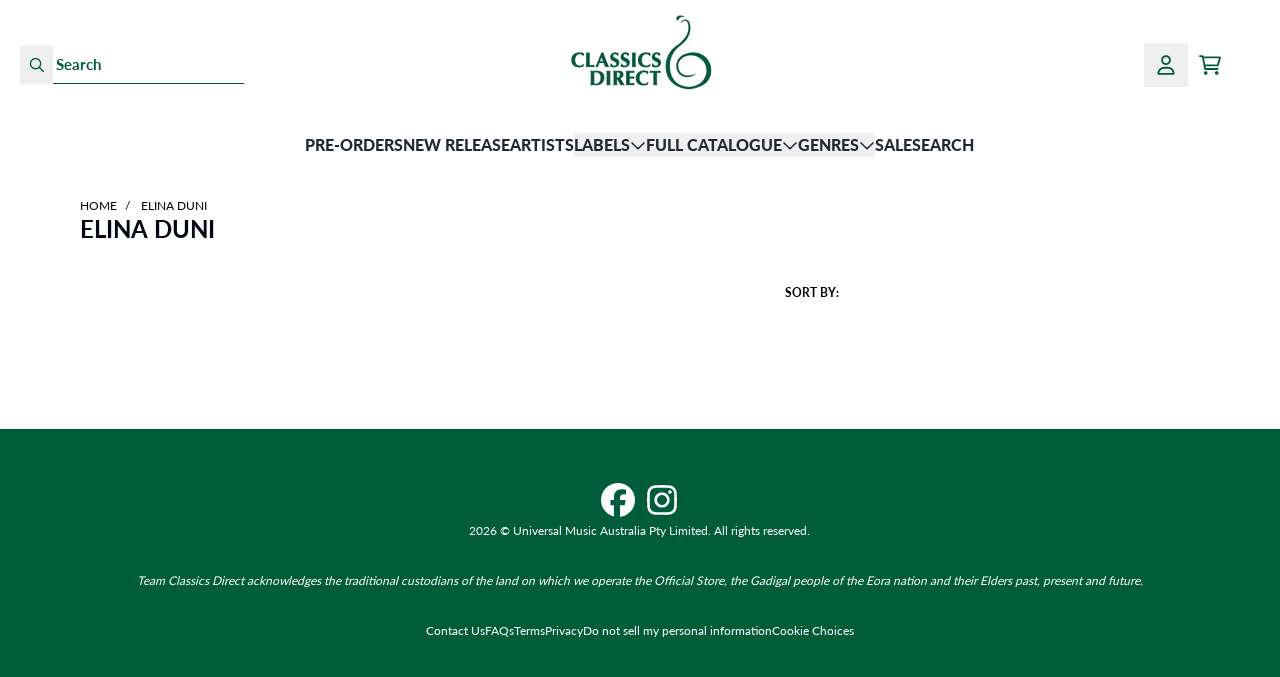

--- FILE ---
content_type: text/html; charset=utf-8
request_url: https://classicsdirect.com.au/collections/elina-duni?utm_campaign=products&utm_medium=referral&utm_source=
body_size: 26197
content:
<!doctype html>
<html class="flex flex-col min-h-full" lang="en-AU">
<head><meta charset="utf-8">
  <meta name="robots" content="noai, noimageai">
  <meta http-equiv="X-UA-Compatible" content="IE=edge,chrome=1">
  <meta name="viewport" content="width=device-width,initial-scale=1,shrink-to-fit=no,viewport-fit=cover"><style data-shopify>
/* TYPOGRAPHY */@font-face {
  font-family: Lato;
  font-weight: 700;
  font-style: normal;
  font-display: swap;
  src: url("//classicsdirect.com.au/cdn/fonts/lato/lato_n7.900f219bc7337bc57a7a2151983f0a4a4d9d5dcf.woff2") format("woff2"),
       url("//classicsdirect.com.au/cdn/fonts/lato/lato_n7.a55c60751adcc35be7c4f8a0313f9698598612ee.woff") format("woff");
}
@font-face {
  font-family: Lato;
  font-weight: 400;
  font-style: normal;
  font-display: swap;
  src: url("//classicsdirect.com.au/cdn/fonts/lato/lato_n4.c3b93d431f0091c8be23185e15c9d1fee1e971c5.woff2") format("woff2"),
       url("//classicsdirect.com.au/cdn/fonts/lato/lato_n4.d5c00c781efb195594fd2fd4ad04f7882949e327.woff") format("woff");
}
@font-face {
  font-family: Lato;
  font-weight: 800;
  font-style: normal;
  font-display: swap;
  src: url("//classicsdirect.com.au/cdn/fonts/lato/lato_n8.1117b90add05215dbc8fbc91c5f9d67872eb3fb3.woff2") format("woff2"),
       url("//classicsdirect.com.au/cdn/fonts/lato/lato_n8.6bcabf8485cf657fec14e0a6e1af25cf01733df7.woff") format("woff");
}
@font-face {
  font-family: Lato;
  font-weight: 900;
  font-style: normal;
  font-display: swap;
  src: url("//classicsdirect.com.au/cdn/fonts/lato/lato_n9.6b37f725167d36932c6742a5a697fd238a2d2552.woff2") format("woff2"),
       url("//classicsdirect.com.au/cdn/fonts/lato/lato_n9.1cafbd384242b7df7c9ef4584ba41746d006e6bb.woff") format("woff");
}
@font-face {
  font-family: Lato;
  font-weight: 700;
  font-style: normal;
  font-display: swap;
  src: url("//classicsdirect.com.au/cdn/fonts/lato/lato_n7.900f219bc7337bc57a7a2151983f0a4a4d9d5dcf.woff2") format("woff2"),
       url("//classicsdirect.com.au/cdn/fonts/lato/lato_n7.a55c60751adcc35be7c4f8a0313f9698598612ee.woff") format("woff");
}
@font-face {
  font-family: Lato;
  font-weight: 400;
  font-style: normal;
  font-display: swap;
  src: url("//classicsdirect.com.au/cdn/fonts/lato/lato_n4.c3b93d431f0091c8be23185e15c9d1fee1e971c5.woff2") format("woff2"),
       url("//classicsdirect.com.au/cdn/fonts/lato/lato_n4.d5c00c781efb195594fd2fd4ad04f7882949e327.woff") format("woff");
}
@font-face {
  font-family: Lato;
  font-weight: 700;
  font-style: normal;
  font-display: swap;
  src: url("//classicsdirect.com.au/cdn/fonts/lato/lato_n7.900f219bc7337bc57a7a2151983f0a4a4d9d5dcf.woff2") format("woff2"),
       url("//classicsdirect.com.au/cdn/fonts/lato/lato_n7.a55c60751adcc35be7c4f8a0313f9698598612ee.woff") format("woff");
}
:root {
--typeface_primary: Lato, sans-serif;--typeface_secondary: Lato, sans-serif;--typeface_tertiary: Lato, sans-serif;--font_display_md: var(--typeface_tertiary);
  --font_display_md_weight: 400;
  --font_display_md_letter: -0.0125rem;
  --font_display_md_line: 1.2;
  --font_display_md_text_transform: uppercase;--font_display_md_size: 1.0rem;
  --font_display_md_size_md: 1.3125rem;--font_heading_2xl: var(--typeface_tertiary);
  --font_heading_2xl_weight: 700;
  --font_heading_2xl_letter: 0.0rem;
  --font_heading_2xl_line: 1.2;
  --font_heading_2xl_text_transform: uppercase;--font_heading_2xl_size: 1.625rem;
  --font_heading_2xl_size_md: 1.875rem;--font_heading_xl: var(--typeface_primary);
  --font_heading_xl_weight: 700;
  --font_heading_xl_letter: 0.0rem;
  --font_heading_xl_line: 1.2;
  --font_heading_xl_text_transform: none;--font_heading_xl_size: 1.5625rem;
  --font_heading_xl_size_md: 1.75rem;--font_heading_lg: var(--typeface_secondary);
  --font_heading_lg_weight: 700;
  --font_heading_lg_letter: 0.0rem;
  --font_heading_lg_line: 1.2;
  --font_heading_lg_text_transform: none;--font_heading_lg_size: 1.3125rem;
  --font_heading_lg_size_md: 1.5rem;--font_heading_md: var(--typeface_secondary);
  --font_heading_md_weight: 700;
  --font_heading_md_letter: 0.0rem;
  --font_heading_md_line: 1.2;
  --font_heading_md_text_transform: none;--font_heading_md_size: 1.125rem;
  --font_heading_md_size_md: 1.375rem;--font_body_lg: var(--typeface_primary);
  --font_body_lg_weight: 400;
  --font_body_lg_letter: 0.0rem;
  --font_body_lg_line: 1.5;
  --font_body_lg_text_transform: uppercase;--font_body_lg_size: 1.0rem;
  --font_body_lg_size_md: 1.0rem;--font_body_md: var(--typeface_primary);
  --font_body_md_weight: 400;
  --font_body_md_letter: 0.0rem;
  --font_body_md_line: 1.5;
  --font_body_md_text_transform: none;--font_body_md_size: 0.875rem;
  --font_body_md_size_md: 0.9375rem;--font_body_sm: var(--typeface_primary);
  --font_body_sm_weight: 800;
  --font_body_sm_letter: 0.0rem;
  --font_body_sm_line: 1.5;
  --font_body_sm_text_transform: uppercase;--font_body_sm_size: 0.75rem;
  --font_body_sm_size_md: 0.75rem;--font_body_xs: var(--typeface_primary);
  --font_body_xs_weight: 400;
  --font_body_xs_letter: 0.0rem;
  --font_body_xs_line: 1.5;
  --font_body_xs_text_transform: none;--font_body_xs_size: 0.75rem;
  --font_body_xs_size_md: 0.75rem;--font_button: var(--typeface_primary);
  --font_button_weight: 700;
  --font_button_letter: 0.0rem;
  --font_button_line: 1;
  --font_button_text_transform: uppercase;--font_button_size: 0.9375rem;
  --font_button_size_md: 0.9375rem;--font_navigation_lg: var(--typeface_primary);
  --font_navigation_lg_weight: 400;
  --font_navigation_lg_letter: 0.0rem;
  --font_navigation_lg_line: 1.5;
  --font_navigation_lg_text_transform: uppercase;--font_navigation_lg_size: 1.125rem;
  --font_navigation_lg_size_md: 1.125rem;--font_navigation_md: var(--typeface_primary);
  --font_navigation_md_weight: 900;
  --font_navigation_md_letter: 0.0rem;
  --font_navigation_md_line: 1.5;
  --font_navigation_md_text_transform: uppercase;--font_navigation_md_size: 1.0rem;
  --font_navigation_md_size_md: 1.0rem;--font_navigation_sm: var(--typeface_primary);
  --font_navigation_sm_weight: 400;
  --font_navigation_sm_letter: 0.0rem;
  --font_navigation_sm_line: 1.5;
  --font_navigation_sm_text_transform: none;--font_navigation_sm_size: 0.75rem;
  --font_navigation_sm_size_md: 0.75rem;
}
/* TYPOGRAPHY */

</style><style data-shopify>
  /**
      Set Color Variable from shopify
  */
  :root {
    --color-outline: #2563eb;
    --color-black: hsl(0 0% 5%);
    --color-white: hsl(0 0% 95%);
    --color-transparent: rgba(0,0,0,0);

    --color-gray-50: hsl(210 20% 98%);
    --color-gray-100: hsl(220 14% 96%);
    --color-gray-200: hsl(220 13% 91%);
    --color-gray-300: hsl(216 12% 84%);
    --color-gray-400: hsl(218 11% 65%);
    --color-gray-500: hsl(220 9% 46%);
    --color-gray-600: hsl(215 14% 34%);
    --color-gray-700: hsl(217 19% 27%);
    --color-gray-800: hsl(215 28% 17%);
    --color-gray-900: hsl(221 39% 11%);

    --color-gray-100-on: hsl(221 39% 11%);
    --color-gray-900-on: hsl(220 14% 96%);--scheme1-content-base:0 0% 0%;
      --scheme1-content-subtle:0 0% 20%;
      --scheme1-content-emphasis:224 71% 4%;
      --scheme1-content-heading:224 71% 4%;

      --scheme1-surface:220 14% 96%;
      --scheme1-surface-gradient: ;
      --scheme1-background:0 0% 100%;
      --scheme1-background-gradient: ;

      --scheme1-primary:158 100% 18%;
      --scheme1-primary-light:158 100% 38%;
      --scheme1-primary-dark:0 0% 0%;
      --scheme1-primary-on:0 0% 100%;
      --scheme1-primary-gradient: ;

      --scheme1-secondary:334 10% 13%;
      --scheme1-secondary-light:335 10% 33%;
      --scheme1-secondary-dark:0 0% 0%;
      --scheme1-secondary-on:0 0% 100%;
      --scheme1-secondary-gradient: ;

      --scheme1-tertiary:158 100% 18%;
      --scheme1-tertiary-light:158 100% 38%;
      --scheme1-tertiary-dark:0 0% 0%;
      --scheme1-tertiary-on:0 0% 100%;
      --scheme1-tertiary-gradient: ;--scheme1-notification-on:200 4% 13%;
      --scheme1-notification:220 6% 90%;
      --scheme1-notification-mix: hsl(211, 11%, 42%);--scheme1-success-on:150 3% 13%;
      --scheme1-success:141 79% 85%;
      --scheme1-success-mix: hsl(141, 22%, 39%);--scheme1-error-on:0 74% 42%;
      --scheme1-error:0 100% 97%;
      --scheme1-error-mix: hsl(0, 66%, 60%);--scheme2-content-base:215 28% 17%;
      --scheme2-content-subtle:215 14% 34%;
      --scheme2-content-emphasis:224 71% 4%;
      --scheme2-content-heading:221 39% 11%;

      --scheme2-surface:220 14% 96%;
      --scheme2-surface-gradient: ;
      --scheme2-background:0 0% 100%;
      --scheme2-background-gradient: ;

      --scheme2-primary:158 100% 18%;
      --scheme2-primary-light:158 100% 38%;
      --scheme2-primary-dark:0 0% 0%;
      --scheme2-primary-on:0 0% 100%;
      --scheme2-primary-gradient: ;

      --scheme2-secondary:0 0% 0%;
      --scheme2-secondary-light:0 0% 20%;
      --scheme2-secondary-dark:0 0% 0%;
      --scheme2-secondary-on:0 0% 100%;
      --scheme2-secondary-gradient: ;

      --scheme2-tertiary:0 0% 0%;
      --scheme2-tertiary-light:0 0% 20%;
      --scheme2-tertiary-dark:0 0% 0%;
      --scheme2-tertiary-on:0 0% 100%;
      --scheme2-tertiary-gradient: ;--scheme2-notification-on:200 4% 13%;
      --scheme2-notification:220 6% 90%;
      --scheme2-notification-mix: hsl(211, 11%, 42%);--scheme2-success-on:150 3% 13%;
      --scheme2-success:141 79% 85%;
      --scheme2-success-mix: hsl(141, 22%, 39%);--scheme2-error-on:0 74% 42%;
      --scheme2-error:0 100% 97%;
      --scheme2-error-mix: hsl(0, 66%, 60%);--scheme3-content-base:220 13% 91%;
      --scheme3-content-subtle:216 12% 84%;
      --scheme3-content-emphasis:210 20% 98%;
      --scheme3-content-heading:210 20% 98%;

      --scheme3-surface:221 39% 11%;
      --scheme3-surface-gradient: ;
      --scheme3-background:224 71% 4%;
      --scheme3-background-gradient: ;

      --scheme3-primary:224 71% 4%;
      --scheme3-primary-light:224 71% 24%;
      --scheme3-primary-dark:0 0% 0%;
      --scheme3-primary-on:210 20% 98%;
      --scheme3-primary-gradient: ;

      --scheme3-secondary:221 39% 11%;
      --scheme3-secondary-light:221 39% 31%;
      --scheme3-secondary-dark:0 0% 0%;
      --scheme3-secondary-on:220 13% 91%;
      --scheme3-secondary-gradient: ;

      --scheme3-tertiary:217 19% 27%;
      --scheme3-tertiary-light:217 19% 47%;
      --scheme3-tertiary-dark:220 18% 7%;
      --scheme3-tertiary-on:210 20% 98%;
      --scheme3-tertiary-gradient: ;--scheme3-notification-on:200 4% 13%;
      --scheme3-notification:220 6% 90%;
      --scheme3-notification-mix: hsl(211, 11%, 42%);--scheme3-success-on:150 3% 13%;
      --scheme3-success:141 79% 85%;
      --scheme3-success-mix: hsl(141, 22%, 39%);--scheme3-error-on:0 74% 42%;
      --scheme3-error:0 100% 97%;
      --scheme3-error-mix: hsl(0, 66%, 60%);--scheme4-content-base:226 100% 94%;
      --scheme4-content-subtle:228 96% 89%;
      --scheme4-content-emphasis:0 0% 100%;
      --scheme4-content-heading:0 0% 100%;

      --scheme4-surface:244 47% 20%;
      --scheme4-surface-gradient: ;
      --scheme4-background:242 47% 34%;
      --scheme4-background-gradient: ;

      --scheme4-primary:0 0% 100%;
      --scheme4-primary-light:0 0% 100%;
      --scheme4-primary-dark:0 0% 80%;
      --scheme4-primary-on:230 94% 82%;
      --scheme4-primary-gradient: ;

      --scheme4-secondary:226 100% 94%;
      --scheme4-secondary-light:0 0% 100%;
      --scheme4-secondary-dark:226 100% 74%;
      --scheme4-secondary-on:0 0% 98%;
      --scheme4-secondary-gradient: ;

      --scheme4-tertiary:230 94% 82%;
      --scheme4-tertiary-light:0 0% 100%;
      --scheme4-tertiary-dark:230 94% 62%;
      --scheme4-tertiary-on:0 0% 98%;
      --scheme4-tertiary-gradient: ;--scheme4-notification-on:200 4% 13%;
      --scheme4-notification:220 6% 90%;
      --scheme4-notification-mix: hsl(211, 11%, 42%);--scheme4-success-on:150 3% 13%;
      --scheme4-success:141 79% 85%;
      --scheme4-success-mix: hsl(141, 22%, 39%);--scheme4-error-on:0 74% 42%;
      --scheme4-error:0 100% 97%;
      --scheme4-error-mix: hsl(0, 66%, 60%);}.scheme-scheme1 {
        /* Content */
        --color-content-base: hsl(var(--scheme1-content-base));
        --color-content-subtle: hsl(var(--scheme1-content-subtle));
        --color-content-emphasis: hsl(var(--scheme1-content-emphasis));
        --color-content-heading: hsl(var(--scheme1-content-heading));

        /* Surface */
        --color-surface: hsl(var(--scheme1-surface, var(--scheme1-background)));--color-surface-gradient: hsl(var(--scheme1-surface));
        /* Background */
        --color-background: hsl(var(--scheme1-background));--color-background-gradient: hsl(var(--scheme1-background));/* Primary Color */
        --color-primary-on: hsl(var(--scheme1-primary-on));
        --color-primary: hsl(var(--scheme1-primary));
        --color-primary-dark: hsl(var(--scheme1-primary-dark));
        --color-primary-light: hsl(var(--scheme1-primary-light));--color-primary-gradient: hsl(var(--scheme1-primary));/* Secondary Color */
        --color-secondary-on: hsl(var(--scheme1-secondary-on));
        --color-secondary: hsl(var(--scheme1-secondary));
        --color-secondary-dark: hsl(var(--scheme1-secondary-dark));
        --color-secondary-light: hsl(var(--scheme1-secondary-light));--color-secondary-gradient: hsl(var(--scheme1-secondary));/* Tertiary Color */
        --color-tertiary-on: hsl(var(--scheme1-tertiary-on));
        --color-tertiary: hsl(var(--scheme1-tertiary));
        --color-tertiary-dark: hsl(var(--scheme1-tertiary-dark));
        --color-tertiary-light: hsl(var(--scheme1-tertiary-light));--color-tertiary-gradient: hsl(var(--scheme1-tertiary));/* Accent Colors */
        /* Notification */
        --color-on-notification: hsl(var(--scheme1-notification-on));
        --color-notification: hsl(var(--scheme1-notification));
        --color-notification-mix: var(--scheme1-notification-mix);

        /* Success */
        --color-on-success: hsl(var(--scheme1-success-on));
        --color-success: hsl(var(--scheme1-success));
        --color-success-mix: var(--scheme1-success-mix);

        /* Error */
        --color-on-error: hsl(var(--scheme1-error-on));
        --color-error-on: var(--color-on-error);
        --color-error: hsl(var(--scheme1-error));
        --color-error-mix: var(--scheme1-error-mix);--color-error-mix-on: var(--color-black);

        /* Section */--color-text: var(--color-content-base, var(--color-content-base));
        --color-border: var(--color-gray-200, var(--border-default-color));
        /* Section */

        /* Tables BG Color */
        --color-table-bg: var(--color-default, var(--color-background));

        /* Input Color */
        --color-input-text: hsl(var(--scheme1-content-base));
      }
    .scheme-scheme2 {
        /* Content */
        --color-content-base: hsl(var(--scheme2-content-base));
        --color-content-subtle: hsl(var(--scheme2-content-subtle));
        --color-content-emphasis: hsl(var(--scheme2-content-emphasis));
        --color-content-heading: hsl(var(--scheme2-content-heading));

        /* Surface */
        --color-surface: hsl(var(--scheme2-surface, var(--scheme2-background)));--color-surface-gradient: hsl(var(--scheme2-surface));
        /* Background */
        --color-background: hsl(var(--scheme2-background));--color-background-gradient: hsl(var(--scheme2-background));/* Primary Color */
        --color-primary-on: hsl(var(--scheme2-primary-on));
        --color-primary: hsl(var(--scheme2-primary));
        --color-primary-dark: hsl(var(--scheme2-primary-dark));
        --color-primary-light: hsl(var(--scheme2-primary-light));--color-primary-gradient: hsl(var(--scheme2-primary));/* Secondary Color */
        --color-secondary-on: hsl(var(--scheme2-secondary-on));
        --color-secondary: hsl(var(--scheme2-secondary));
        --color-secondary-dark: hsl(var(--scheme2-secondary-dark));
        --color-secondary-light: hsl(var(--scheme2-secondary-light));--color-secondary-gradient: hsl(var(--scheme2-secondary));/* Tertiary Color */
        --color-tertiary-on: hsl(var(--scheme2-tertiary-on));
        --color-tertiary: hsl(var(--scheme2-tertiary));
        --color-tertiary-dark: hsl(var(--scheme2-tertiary-dark));
        --color-tertiary-light: hsl(var(--scheme2-tertiary-light));--color-tertiary-gradient: hsl(var(--scheme2-tertiary));/* Accent Colors */
        /* Notification */
        --color-on-notification: hsl(var(--scheme2-notification-on));
        --color-notification: hsl(var(--scheme2-notification));
        --color-notification-mix: var(--scheme2-notification-mix);

        /* Success */
        --color-on-success: hsl(var(--scheme2-success-on));
        --color-success: hsl(var(--scheme2-success));
        --color-success-mix: var(--scheme2-success-mix);

        /* Error */
        --color-on-error: hsl(var(--scheme2-error-on));
        --color-error-on: var(--color-on-error);
        --color-error: hsl(var(--scheme2-error));
        --color-error-mix: var(--scheme2-error-mix);--color-error-mix-on: var(--color-black);

        /* Section */--color-bg: var(--color-transparent, var(--color-background));--color-text: var(--color-content-base, var(--color-content-base));
        --color-border: var(--color-gray-200, var(--border-default-color));
        /* Section */

        /* Tables BG Color */
        --color-table-bg: var(--color-default, var(--color-background));

        /* Input Color */
        --color-input-text: hsl(var(--scheme2-content-base));
      }
    .scheme-scheme3 {
        /* Content */
        --color-content-base: hsl(var(--scheme3-content-base));
        --color-content-subtle: hsl(var(--scheme3-content-subtle));
        --color-content-emphasis: hsl(var(--scheme3-content-emphasis));
        --color-content-heading: hsl(var(--scheme3-content-heading));

        /* Surface */
        --color-surface: hsl(var(--scheme3-surface, var(--scheme3-background)));--color-surface-gradient: hsl(var(--scheme3-surface));
        /* Background */
        --color-background: hsl(var(--scheme3-background));--color-background-gradient: hsl(var(--scheme3-background));/* Primary Color */
        --color-primary-on: hsl(var(--scheme3-primary-on));
        --color-primary: hsl(var(--scheme3-primary));
        --color-primary-dark: hsl(var(--scheme3-primary-dark));
        --color-primary-light: hsl(var(--scheme3-primary-light));--color-primary-gradient: hsl(var(--scheme3-primary));/* Secondary Color */
        --color-secondary-on: hsl(var(--scheme3-secondary-on));
        --color-secondary: hsl(var(--scheme3-secondary));
        --color-secondary-dark: hsl(var(--scheme3-secondary-dark));
        --color-secondary-light: hsl(var(--scheme3-secondary-light));--color-secondary-gradient: hsl(var(--scheme3-secondary));/* Tertiary Color */
        --color-tertiary-on: hsl(var(--scheme3-tertiary-on));
        --color-tertiary: hsl(var(--scheme3-tertiary));
        --color-tertiary-dark: hsl(var(--scheme3-tertiary-dark));
        --color-tertiary-light: hsl(var(--scheme3-tertiary-light));--color-tertiary-gradient: hsl(var(--scheme3-tertiary));/* Accent Colors */
        /* Notification */
        --color-on-notification: hsl(var(--scheme3-notification-on));
        --color-notification: hsl(var(--scheme3-notification));
        --color-notification-mix: var(--scheme3-notification-mix);

        /* Success */
        --color-on-success: hsl(var(--scheme3-success-on));
        --color-success: hsl(var(--scheme3-success));
        --color-success-mix: var(--scheme3-success-mix);

        /* Error */
        --color-on-error: hsl(var(--scheme3-error-on));
        --color-error-on: var(--color-on-error);
        --color-error: hsl(var(--scheme3-error));
        --color-error-mix: var(--scheme3-error-mix);--color-error-mix-on: var(--color-black);

        /* Section */--color-bg: var(--color-transparent, var(--color-background));--color-text: var(--color-content-base, var(--color-content-base));
        --color-border: var(--color-gray-200, var(--border-default-color));
        /* Section */

        /* Tables BG Color */
        --color-table-bg: var(--color-default, var(--color-background));

        /* Input Color */
        --color-input-text: hsl(var(--scheme3-content-base));
      }
    .scheme-scheme4 {
        /* Content */
        --color-content-base: hsl(var(--scheme4-content-base));
        --color-content-subtle: hsl(var(--scheme4-content-subtle));
        --color-content-emphasis: hsl(var(--scheme4-content-emphasis));
        --color-content-heading: hsl(var(--scheme4-content-heading));

        /* Surface */
        --color-surface: hsl(var(--scheme4-surface, var(--scheme4-background)));--color-surface-gradient: hsl(var(--scheme4-surface));
        /* Background */
        --color-background: hsl(var(--scheme4-background));--color-background-gradient: hsl(var(--scheme4-background));/* Primary Color */
        --color-primary-on: hsl(var(--scheme4-primary-on));
        --color-primary: hsl(var(--scheme4-primary));
        --color-primary-dark: hsl(var(--scheme4-primary-dark));
        --color-primary-light: hsl(var(--scheme4-primary-light));--color-primary-gradient: hsl(var(--scheme4-primary));/* Secondary Color */
        --color-secondary-on: hsl(var(--scheme4-secondary-on));
        --color-secondary: hsl(var(--scheme4-secondary));
        --color-secondary-dark: hsl(var(--scheme4-secondary-dark));
        --color-secondary-light: hsl(var(--scheme4-secondary-light));--color-secondary-gradient: hsl(var(--scheme4-secondary));/* Tertiary Color */
        --color-tertiary-on: hsl(var(--scheme4-tertiary-on));
        --color-tertiary: hsl(var(--scheme4-tertiary));
        --color-tertiary-dark: hsl(var(--scheme4-tertiary-dark));
        --color-tertiary-light: hsl(var(--scheme4-tertiary-light));--color-tertiary-gradient: hsl(var(--scheme4-tertiary));/* Accent Colors */
        /* Notification */
        --color-on-notification: hsl(var(--scheme4-notification-on));
        --color-notification: hsl(var(--scheme4-notification));
        --color-notification-mix: var(--scheme4-notification-mix);

        /* Success */
        --color-on-success: hsl(var(--scheme4-success-on));
        --color-success: hsl(var(--scheme4-success));
        --color-success-mix: var(--scheme4-success-mix);

        /* Error */
        --color-on-error: hsl(var(--scheme4-error-on));
        --color-error-on: var(--color-on-error);
        --color-error: hsl(var(--scheme4-error));
        --color-error-mix: var(--scheme4-error-mix);--color-error-mix-on: var(--color-black);

        /* Section */--color-bg: var(--color-transparent, var(--color-background));--color-text: var(--color-content-base, var(--color-content-base));
        --color-border: var(--color-gray-200, var(--border-default-color));
        /* Section */

        /* Tables BG Color */
        --color-table-bg: var(--color-default, var(--color-background));

        /* Input Color */
        --color-input-text: hsl(var(--scheme4-content-base));
      }
    
</style>
<style data-shopify>:root {
    --border-default-width: 1px;
    --border-default-width-narrow: 1px;
    --border-default-width-wide: 2px;
    --border-default-radius: 0;
    --border-default-color: var(--color-content-subtle);
  }</style><style data-shopify>
  :root {--button-px-sm: 0.75rem; --button-py-sm: 0.5rem; --button-px-md: 1rem; --button-py-md: 0.625rem; --button-px-lg: 1.25rem; --button-py-lg: 0.75rem; --button-font-size: var(--font_button_size);--button-all-border-radius: 0;/* default */ --border-button-width: var(--border-default-width);--button-px-default: var(--button-px-sm);--button-py-default: var(--button-py-sm);}

  .btn {--tw-shadow: 0 0px 0px 0 var(--button-shadow-color); --button-box-shadow: var(--tw-ring-offset-shadow, 0 0 rgba(0,0,0,0)), var(--tw-ring-shadow, 0 0 rgba(0,0,0,0)), var(--tw-shadow); display: flex; align-items: center; justify-content: center; text-align: center; cursor: pointer; position: relative; overflow: hidden; color: var(--button-color); border: var(--border-button-width) solid var(--border-color); border-radius: var(--button-all-border-radius); box-shadow: var(--button-box-shadow); padding: var(--button-py-default) var(--button-px-default); font-size: var(--button-font-size); font-family: var(--font_button); font-weight: var(--font_button_weight); letter-spacing: var(--font_button_letter); line-height: var(--font_button_line); text-transform: var(--font_button_text_transform); transition: .2s ease-out; --border-color: var(--default,var(--color-primary)); --button-color: var(--color-primary-on); --button-shadow-color: var(--color-primary-20); text-decoration-color: transparent; --button-fill: var(--color-primary);--button-fill-hover: var(--color-transparent);}

  .btn:before,
  .btn:after {
    content: '';
    background: transparent;
    inset: 0;
    position: absolute;
    display: block;
    z-index: -1;
    transition: .2s ease-out;
    transform: translate3d(0,0,0);
  }
  .btn:before {
    background: var(--button-fill-hover);
    opacity: 0;
  }
  .btn:hover::before {
    opacity: var(--button-bg-opacity, 1);
  }

  .btn:after {
    background: var(--button-fill);
    opacity: var(--button-bg-opacity, 1);
  }
  .btn:hover::after {
    opacity: 0;
  }

  input.btn {
    background: var(--button-fill);
  }
  input.btn:before {
    display: none;
  }
  input.btn:after {
    display: none;
  }
  input.btn:hover {
    background: var(--button-fill-hover);
  }

  .btn--sm {
    --button-py-default: var(--button-py-sm);
    --button-px-default: var(--button-px-sm);
    font-size: max(calc(var(--button-font-size) * .618em ), 14px)
  }
  .btn--md {
    --button-py-default: var(--button-py-md);
    --button-px-default: var(--button-px-md);
  }
  .btn--lg {
    --button-py-default: var(--button-py-lg);
    --button-px-default: var(--button-px-lg);
  }

  .btn:hover,
  .btn--primary:hover {--button-color: var(--color-content-base); --border-color: var(--default,var(--color-content-base)); --button-shadow-color: var(--color-content-base-20); text-decoration-color: transparent;}

  .btn--secondary {--button-color: var(--color-secondary); --border-color: var(--default,var(--color-secondary)); --button-shadow-color: var(--color-secondary-20); text-decoration-color: transparent; --button-fill: var(--color-transparent);--button-fill-hover: var(--color-secondary);}

  .btn--secondary:hover {--border-color: var(--default,var(--color-secondary)); --button-color: var(--color-secondary-on); --button-shadow-color: var(--color-secondary-20); text-decoration-color: transparent;}

  .btn--tertiary {--border-color: var(--default,var(--color-primary)); --button-color: var(--color-primary-on); --button-shadow-color: var(--color-primary-20); text-decoration-color: transparent; --button-fill: var(--color-primary);--button-fill-hover: var(--color-tertiary-on);}

  .btn--tertiary:hover {--border-color: var(--default,var(--color-tertiary-on)); --button-color: var(--color-tertiary-on-on); --button-shadow-color: var(--color-tertiary-on-20); text-decoration-color: transparent;}

  .btn--light {--border-color: var(--color-gray-100,var(--color-gray-100)); --button-color: var(--color-gray-100-on); --button-shadow-color: var(--color-gray-100-20); text-decoration-color: transparent; --button-fill: var(--color-gray-100);--button-fill-hover: var(--color-gray-100);}

  .btn--light:hover {--border-color: var(--color-gray-100,var(--color-gray-100)); --button-color: var(--color-gray-100-on); --button-shadow-color: var(--color-gray-100-20); text-decoration-color: transparent;}

  .btn--dark {--border-color: var(--color-gray-900,var(--color-gray-900)); --button-color: var(--color-gray-900-on); --button-shadow-color: var(--color-gray-900-20); text-decoration-color: transparent; --button-fill: var(--color-gray-900);--button-fill-hover: var(--color-gray-900);}

  .btn--dark:hover {--border-color: var(--color-gray-900,var(--color-gray-900)); --button-color: var(--color-gray-900-on); --button-shadow-color: var(--color-gray-900-20); text-decoration-color: transparent;}

  @media screen and (min-width: 48em) {
    .btn {
      --button-font-size: var(--font_button_size_md);
    }
  }
</style>
<style data-shopify>
:root {
  --gap-sm-2xs: 0.25rem;
  --gap-sm-xs: 0.5rem;
  --gap-sm-sm: 0.75rem;
  --gap-sm-md: 1.0rem;
  --gap-sm-lg: 1.25rem;
  --gap-sm-xl: 1.5rem;
  --gap-sm-2xl: 2.0rem;
  --gap-lg-2xs: 0.5rem;
  --gap-lg-xs: 1.0rem;
  --gap-lg-sm: 1.5rem;
  --gap-lg-md: 2.0rem;
  --gap-lg-lg: 2.5rem;
  --gap-lg-xl: 3.0rem;
  --gap-lg-2xl: 3.5rem;
  --gap-container-2xs: 0.5rem;
  --gap-container-xs: 1.0rem;
  --gap-container-sm: 2.0rem;
  --gap-container-md: 3.0rem;
  --gap-container-lg: 4.0rem;
  --gap-container-xl: 5.0rem;
  --gap-container-2xl: 6.0rem;
  --padding-xs-2xs: 0.125rem;
  --padding-xs-xs: 0.25rem;
  --padding-xs-sm: 0.375rem;
  --padding-xs-md: 0.5rem;
  --padding-xs-lg: 0.625rem;
  --padding-xs-xl: 0.75rem;
  --padding-xs-2xl: 1.0rem;
  --padding-sm-2xs: 0.25rem;
  --padding-sm-xs: 0.5rem;
  --padding-sm-sm: 0.75rem;
  --padding-sm-md: 1.0rem;
  --padding-sm-lg: 1.25rem;
  --padding-sm-xl: 1.5rem;
  --padding-sm-2xl: 2.0rem;
  --padding-lg-2xs: 0.5rem;
  --padding-lg-xs: 1.0rem;
  --padding-lg-sm: 1.5rem;
  --padding-lg-md: 2.0rem;
  --padding-lg-lg: 2.5rem;
  --padding-lg-xl: 3.0rem;
  --padding-lg-2xl: 3.5rem;
  --padding-container-2xs: 0.5rem;
  --padding-container-xs: 1.0rem;
  --padding-container-sm: 2.0rem;
  --padding-container-md: 3.0rem;
  --padding-container-lg: 4.0rem;
  --padding-container-xl: 5.0rem;
  --padding-container-2xl: 6.0rem;
  --padding-section-desktop-2xs: .5rem;
  --padding-section-desktop-xs: 1rem;
  --padding-section-desktop-sm: 2rem;
  --padding-section-desktop-md: 3rem;
  --padding-section-desktop-lg: 4rem;
  --padding-section-desktop-xl: 5rem;
  --padding-section-desktop-2xl: 6rem;
  --padding-section-mobile-2xs: .25rem;
  --padding-section-mobile-xs: .5rem;
  --padding-section-mobile-sm: 1.5rem;
  --padding-section-mobile-md: 2rem;
  --padding-section-mobile-lg: 2.5rem;
  --padding-section-mobile-xl: 3rem;
  --padding-section-mobile-2xl: 4rem;
  --margin-sm-2xs: 0.25rem;
  --margin-sm-xs: 0.5rem;
  --margin-sm-sm: 0.75rem;
  --margin-sm-md: 1.0rem;
  --margin-sm-lg: 1.25rem;
  --margin-sm-xl: 1.5rem;
  --margin-sm-2xl: 2.0rem;
  --margin-lg-2xs: 0.5rem;
  --margin-lg-xs: 1.0rem;
  --margin-lg-sm: 1.5rem;
  --margin-lg-md: 2.0rem;
  --margin-lg-lg: 2.5rem;
  --margin-lg-xl: 3.0rem;
  --margin-lg-2xl: 3.5rem;
  --margin-container-2xs: 0.5rem;
  --margin-container-xs: 1.0rem;
  --margin-container-sm: 2.0rem;
  --margin-container-md: 3.0rem;
  --margin-container-lg: 4.0rem;
  --margin-container-xl: 5.0rem;
  --margin-container-2xl: 6.0rem;
  --w-tooltip-sm: 180px;
  --w-tooltip-md: 210px;
  --w-tooltip-lg: 240px;
  --w-tooltip-xl: 270px;

  --container-max-w-sm: 100rem;
  --container-max-w-lg: 200rem;--select-pad-r: calc(var(--border-default-width) + 1rem + (2 * var(--padding-sm-xs)));
}

</style><link href="//classicsdirect.com.au/cdn/shop/t/44/assets/styles-critical.bundle.css?v=84122355865050242011764209620" rel="stylesheet" type="text/css" media="all" />
  <title>Elina Duni - Classics Direct</title><script src="//classicsdirect.com.au/cdn/shop/t/44/assets/runtime.bundle.js?v=53548775348303320661764209620"></script><script defer="defer" src="//classicsdirect.com.au/cdn/shop/t/44/assets/geolocation.bundle.js?v=26642473021906531764209620"></script><script>
  window.dataLayer = window.dataLayer || [];
  
window.dataLayer.push({
    event:'page_data_loaded',
    user: {
      logged_in: 'false'
    },
    pageType: 'collection',
    platform: 'shopify',
    shopify_consent: 'true',
    platform_theme: 'global',
    platform_version: '2.47.1'
  });
</script>

<script>(function(w,d,s,l,i){w[l]=w[l]||[];w[l].push({'gtm.start':
new Date().getTime(),event:'gtm.js'});var f=d.getElementsByTagName(s)[0],
j=d.createElement(s),dl=l!='dataLayer'?'&l='+l:'';j.async=true;j.src=
'https://www.googletagmanager.com/gtm.js?id='+i+dl;f.parentNode.insertBefore(j,f);
})(window,document,'script','dataLayer','GTM-WV4GNNV');</script>

<link rel="canonical" href="https://classicsdirect.com.au/collections/elina-duni">

  <script>window.performance && window.performance.mark && window.performance.mark('shopify.content_for_header.start');</script><meta name="google-site-verification" content="XKOHlge8TAyFc9EtADyjZtAIok9NgdSfBXL8a3rUdsc">
<meta id="shopify-digital-wallet" name="shopify-digital-wallet" content="/50497978559/digital_wallets/dialog">
<meta name="shopify-checkout-api-token" content="1651ac0fb4773b1d8e15ccda54fa8f91">
<meta id="in-context-paypal-metadata" data-shop-id="50497978559" data-venmo-supported="false" data-environment="production" data-locale="en_AU" data-paypal-v4="true" data-currency="AUD">
<link rel="alternate" type="application/atom+xml" title="Feed" href="/collections/elina-duni.atom" />
<link rel="alternate" type="application/json+oembed" href="https://classicsdirect.com.au/collections/elina-duni.oembed">
<script async="async" src="/checkouts/internal/preloads.js?locale=en-AU"></script>
<link rel="preconnect" href="https://shop.app" crossorigin="anonymous">
<script async="async" src="https://shop.app/checkouts/internal/preloads.js?locale=en-AU&shop_id=50497978559" crossorigin="anonymous"></script>
<script id="apple-pay-shop-capabilities" type="application/json">{"shopId":50497978559,"countryCode":"AU","currencyCode":"AUD","merchantCapabilities":["supports3DS"],"merchantId":"gid:\/\/shopify\/Shop\/50497978559","merchantName":"Classics Direct","requiredBillingContactFields":["postalAddress","email","phone"],"requiredShippingContactFields":["postalAddress","email","phone"],"shippingType":"shipping","supportedNetworks":["visa","masterCard","amex","jcb"],"total":{"type":"pending","label":"Classics Direct","amount":"1.00"},"shopifyPaymentsEnabled":true,"supportsSubscriptions":true}</script>
<script id="shopify-features" type="application/json">{"accessToken":"1651ac0fb4773b1d8e15ccda54fa8f91","betas":["rich-media-storefront-analytics"],"domain":"classicsdirect.com.au","predictiveSearch":true,"shopId":50497978559,"locale":"en"}</script>
<script>var Shopify = Shopify || {};
Shopify.shop = "classics-direct-au.myshopify.com";
Shopify.locale = "en-AU";
Shopify.currency = {"active":"AUD","rate":"1.0"};
Shopify.country = "AU";
Shopify.theme = {"name":"Reverted-BFCM25","id":147498860735,"schema_name":"Rhythm","schema_version":"2.47.1","theme_store_id":null,"role":"main"};
Shopify.theme.handle = "null";
Shopify.theme.style = {"id":null,"handle":null};
Shopify.cdnHost = "classicsdirect.com.au/cdn";
Shopify.routes = Shopify.routes || {};
Shopify.routes.root = "/";</script>
<script type="module">!function(o){(o.Shopify=o.Shopify||{}).modules=!0}(window);</script>
<script>!function(o){function n(){var o=[];function n(){o.push(Array.prototype.slice.apply(arguments))}return n.q=o,n}var t=o.Shopify=o.Shopify||{};t.loadFeatures=n(),t.autoloadFeatures=n()}(window);</script>
<script>
  window.ShopifyPay = window.ShopifyPay || {};
  window.ShopifyPay.apiHost = "shop.app\/pay";
  window.ShopifyPay.redirectState = null;
</script>
<script id="shop-js-analytics" type="application/json">{"pageType":"collection"}</script>
<script defer="defer" async type="module" src="//classicsdirect.com.au/cdn/shopifycloud/shop-js/modules/v2/client.init-shop-cart-sync_BdyHc3Nr.en.esm.js"></script>
<script defer="defer" async type="module" src="//classicsdirect.com.au/cdn/shopifycloud/shop-js/modules/v2/chunk.common_Daul8nwZ.esm.js"></script>
<script type="module">
  await import("//classicsdirect.com.au/cdn/shopifycloud/shop-js/modules/v2/client.init-shop-cart-sync_BdyHc3Nr.en.esm.js");
await import("//classicsdirect.com.au/cdn/shopifycloud/shop-js/modules/v2/chunk.common_Daul8nwZ.esm.js");

  window.Shopify.SignInWithShop?.initShopCartSync?.({"fedCMEnabled":true,"windoidEnabled":true});

</script>
<script>
  window.Shopify = window.Shopify || {};
  if (!window.Shopify.featureAssets) window.Shopify.featureAssets = {};
  window.Shopify.featureAssets['shop-js'] = {"shop-cart-sync":["modules/v2/client.shop-cart-sync_QYOiDySF.en.esm.js","modules/v2/chunk.common_Daul8nwZ.esm.js"],"init-fed-cm":["modules/v2/client.init-fed-cm_DchLp9rc.en.esm.js","modules/v2/chunk.common_Daul8nwZ.esm.js"],"shop-button":["modules/v2/client.shop-button_OV7bAJc5.en.esm.js","modules/v2/chunk.common_Daul8nwZ.esm.js"],"init-windoid":["modules/v2/client.init-windoid_DwxFKQ8e.en.esm.js","modules/v2/chunk.common_Daul8nwZ.esm.js"],"shop-cash-offers":["modules/v2/client.shop-cash-offers_DWtL6Bq3.en.esm.js","modules/v2/chunk.common_Daul8nwZ.esm.js","modules/v2/chunk.modal_CQq8HTM6.esm.js"],"shop-toast-manager":["modules/v2/client.shop-toast-manager_CX9r1SjA.en.esm.js","modules/v2/chunk.common_Daul8nwZ.esm.js"],"init-shop-email-lookup-coordinator":["modules/v2/client.init-shop-email-lookup-coordinator_UhKnw74l.en.esm.js","modules/v2/chunk.common_Daul8nwZ.esm.js"],"pay-button":["modules/v2/client.pay-button_DzxNnLDY.en.esm.js","modules/v2/chunk.common_Daul8nwZ.esm.js"],"avatar":["modules/v2/client.avatar_BTnouDA3.en.esm.js"],"init-shop-cart-sync":["modules/v2/client.init-shop-cart-sync_BdyHc3Nr.en.esm.js","modules/v2/chunk.common_Daul8nwZ.esm.js"],"shop-login-button":["modules/v2/client.shop-login-button_D8B466_1.en.esm.js","modules/v2/chunk.common_Daul8nwZ.esm.js","modules/v2/chunk.modal_CQq8HTM6.esm.js"],"init-customer-accounts-sign-up":["modules/v2/client.init-customer-accounts-sign-up_C8fpPm4i.en.esm.js","modules/v2/client.shop-login-button_D8B466_1.en.esm.js","modules/v2/chunk.common_Daul8nwZ.esm.js","modules/v2/chunk.modal_CQq8HTM6.esm.js"],"init-shop-for-new-customer-accounts":["modules/v2/client.init-shop-for-new-customer-accounts_CVTO0Ztu.en.esm.js","modules/v2/client.shop-login-button_D8B466_1.en.esm.js","modules/v2/chunk.common_Daul8nwZ.esm.js","modules/v2/chunk.modal_CQq8HTM6.esm.js"],"init-customer-accounts":["modules/v2/client.init-customer-accounts_dRgKMfrE.en.esm.js","modules/v2/client.shop-login-button_D8B466_1.en.esm.js","modules/v2/chunk.common_Daul8nwZ.esm.js","modules/v2/chunk.modal_CQq8HTM6.esm.js"],"shop-follow-button":["modules/v2/client.shop-follow-button_CkZpjEct.en.esm.js","modules/v2/chunk.common_Daul8nwZ.esm.js","modules/v2/chunk.modal_CQq8HTM6.esm.js"],"lead-capture":["modules/v2/client.lead-capture_BntHBhfp.en.esm.js","modules/v2/chunk.common_Daul8nwZ.esm.js","modules/v2/chunk.modal_CQq8HTM6.esm.js"],"checkout-modal":["modules/v2/client.checkout-modal_CfxcYbTm.en.esm.js","modules/v2/chunk.common_Daul8nwZ.esm.js","modules/v2/chunk.modal_CQq8HTM6.esm.js"],"shop-login":["modules/v2/client.shop-login_Da4GZ2H6.en.esm.js","modules/v2/chunk.common_Daul8nwZ.esm.js","modules/v2/chunk.modal_CQq8HTM6.esm.js"],"payment-terms":["modules/v2/client.payment-terms_MV4M3zvL.en.esm.js","modules/v2/chunk.common_Daul8nwZ.esm.js","modules/v2/chunk.modal_CQq8HTM6.esm.js"]};
</script>
<script>(function() {
  var isLoaded = false;
  function asyncLoad() {
    if (isLoaded) return;
    isLoaded = true;
    var urls = ["\/\/shopify.privy.com\/widget.js?shop=classics-direct-au.myshopify.com","https:\/\/cozycountryredirectii.addons.business\/js\/eggbox\/10958\/script_1fe51fa6e2dcaa6bf2cb99b231f5974a.js?v=1\u0026sign=1fe51fa6e2dcaa6bf2cb99b231f5974a\u0026shop=classics-direct-au.myshopify.com","https:\/\/r2-t.trackedlink.net\/shopify\/ddgtag.js?shop=classics-direct-au.myshopify.com","\/\/cdn.shopify.com\/proxy\/9c1950715efb52c930c28059a1249cbc649d0005151b40776f7b968a4697e803\/cdn.singleassets.com\/storefront-legacy\/single-ui-content-gating-0.0.854.js?shop=classics-direct-au.myshopify.com\u0026sp-cache-control=cHVibGljLCBtYXgtYWdlPTkwMA"];
    for (var i = 0; i < urls.length; i++) {
      var s = document.createElement('script');
      s.type = 'text/javascript';
      s.async = true;
      s.src = urls[i];
      var x = document.getElementsByTagName('script')[0];
      x.parentNode.insertBefore(s, x);
    }
  };
  if(window.attachEvent) {
    window.attachEvent('onload', asyncLoad);
  } else {
    window.addEventListener('load', asyncLoad, false);
  }
})();</script>
<script id="__st">var __st={"a":50497978559,"offset":39600,"reqid":"05931627-f200-4c38-8db1-c5839c069e7d-1768939363","pageurl":"classicsdirect.com.au\/collections\/elina-duni?utm_campaign=products\u0026utm_medium=referral\u0026utm_source=","u":"73da6f91f37a","p":"collection","rtyp":"collection","rid":282926022847};</script>
<script>window.ShopifyPaypalV4VisibilityTracking = true;</script>
<script id="captcha-bootstrap">!function(){'use strict';const t='contact',e='account',n='new_comment',o=[[t,t],['blogs',n],['comments',n],[t,'customer']],c=[[e,'customer_login'],[e,'guest_login'],[e,'recover_customer_password'],[e,'create_customer']],r=t=>t.map((([t,e])=>`form[action*='/${t}']:not([data-nocaptcha='true']) input[name='form_type'][value='${e}']`)).join(','),a=t=>()=>t?[...document.querySelectorAll(t)].map((t=>t.form)):[];function s(){const t=[...o],e=r(t);return a(e)}const i='password',u='form_key',d=['recaptcha-v3-token','g-recaptcha-response','h-captcha-response',i],f=()=>{try{return window.sessionStorage}catch{return}},m='__shopify_v',_=t=>t.elements[u];function p(t,e,n=!1){try{const o=window.sessionStorage,c=JSON.parse(o.getItem(e)),{data:r}=function(t){const{data:e,action:n}=t;return t[m]||n?{data:e,action:n}:{data:t,action:n}}(c);for(const[e,n]of Object.entries(r))t.elements[e]&&(t.elements[e].value=n);n&&o.removeItem(e)}catch(o){console.error('form repopulation failed',{error:o})}}const l='form_type',E='cptcha';function T(t){t.dataset[E]=!0}const w=window,h=w.document,L='Shopify',v='ce_forms',y='captcha';let A=!1;((t,e)=>{const n=(g='f06e6c50-85a8-45c8-87d0-21a2b65856fe',I='https://cdn.shopify.com/shopifycloud/storefront-forms-hcaptcha/ce_storefront_forms_captcha_hcaptcha.v1.5.2.iife.js',D={infoText:'Protected by hCaptcha',privacyText:'Privacy',termsText:'Terms'},(t,e,n)=>{const o=w[L][v],c=o.bindForm;if(c)return c(t,g,e,D).then(n);var r;o.q.push([[t,g,e,D],n]),r=I,A||(h.body.append(Object.assign(h.createElement('script'),{id:'captcha-provider',async:!0,src:r})),A=!0)});var g,I,D;w[L]=w[L]||{},w[L][v]=w[L][v]||{},w[L][v].q=[],w[L][y]=w[L][y]||{},w[L][y].protect=function(t,e){n(t,void 0,e),T(t)},Object.freeze(w[L][y]),function(t,e,n,w,h,L){const[v,y,A,g]=function(t,e,n){const i=e?o:[],u=t?c:[],d=[...i,...u],f=r(d),m=r(i),_=r(d.filter((([t,e])=>n.includes(e))));return[a(f),a(m),a(_),s()]}(w,h,L),I=t=>{const e=t.target;return e instanceof HTMLFormElement?e:e&&e.form},D=t=>v().includes(t);t.addEventListener('submit',(t=>{const e=I(t);if(!e)return;const n=D(e)&&!e.dataset.hcaptchaBound&&!e.dataset.recaptchaBound,o=_(e),c=g().includes(e)&&(!o||!o.value);(n||c)&&t.preventDefault(),c&&!n&&(function(t){try{if(!f())return;!function(t){const e=f();if(!e)return;const n=_(t);if(!n)return;const o=n.value;o&&e.removeItem(o)}(t);const e=Array.from(Array(32),(()=>Math.random().toString(36)[2])).join('');!function(t,e){_(t)||t.append(Object.assign(document.createElement('input'),{type:'hidden',name:u})),t.elements[u].value=e}(t,e),function(t,e){const n=f();if(!n)return;const o=[...t.querySelectorAll(`input[type='${i}']`)].map((({name:t})=>t)),c=[...d,...o],r={};for(const[a,s]of new FormData(t).entries())c.includes(a)||(r[a]=s);n.setItem(e,JSON.stringify({[m]:1,action:t.action,data:r}))}(t,e)}catch(e){console.error('failed to persist form',e)}}(e),e.submit())}));const S=(t,e)=>{t&&!t.dataset[E]&&(n(t,e.some((e=>e===t))),T(t))};for(const o of['focusin','change'])t.addEventListener(o,(t=>{const e=I(t);D(e)&&S(e,y())}));const B=e.get('form_key'),M=e.get(l),P=B&&M;t.addEventListener('DOMContentLoaded',(()=>{const t=y();if(P)for(const e of t)e.elements[l].value===M&&p(e,B);[...new Set([...A(),...v().filter((t=>'true'===t.dataset.shopifyCaptcha))])].forEach((e=>S(e,t)))}))}(h,new URLSearchParams(w.location.search),n,t,e,['guest_login'])})(!0,!0)}();</script>
<script integrity="sha256-4kQ18oKyAcykRKYeNunJcIwy7WH5gtpwJnB7kiuLZ1E=" data-source-attribution="shopify.loadfeatures" defer="defer" src="//classicsdirect.com.au/cdn/shopifycloud/storefront/assets/storefront/load_feature-a0a9edcb.js" crossorigin="anonymous"></script>
<script crossorigin="anonymous" defer="defer" src="//classicsdirect.com.au/cdn/shopifycloud/storefront/assets/shopify_pay/storefront-65b4c6d7.js?v=20250812"></script>
<script data-source-attribution="shopify.dynamic_checkout.dynamic.init">var Shopify=Shopify||{};Shopify.PaymentButton=Shopify.PaymentButton||{isStorefrontPortableWallets:!0,init:function(){window.Shopify.PaymentButton.init=function(){};var t=document.createElement("script");t.src="https://classicsdirect.com.au/cdn/shopifycloud/portable-wallets/latest/portable-wallets.en.js",t.type="module",document.head.appendChild(t)}};
</script>
<script data-source-attribution="shopify.dynamic_checkout.buyer_consent">
  function portableWalletsHideBuyerConsent(e){var t=document.getElementById("shopify-buyer-consent"),n=document.getElementById("shopify-subscription-policy-button");t&&n&&(t.classList.add("hidden"),t.setAttribute("aria-hidden","true"),n.removeEventListener("click",e))}function portableWalletsShowBuyerConsent(e){var t=document.getElementById("shopify-buyer-consent"),n=document.getElementById("shopify-subscription-policy-button");t&&n&&(t.classList.remove("hidden"),t.removeAttribute("aria-hidden"),n.addEventListener("click",e))}window.Shopify?.PaymentButton&&(window.Shopify.PaymentButton.hideBuyerConsent=portableWalletsHideBuyerConsent,window.Shopify.PaymentButton.showBuyerConsent=portableWalletsShowBuyerConsent);
</script>
<script data-source-attribution="shopify.dynamic_checkout.cart.bootstrap">document.addEventListener("DOMContentLoaded",(function(){function t(){return document.querySelector("shopify-accelerated-checkout-cart, shopify-accelerated-checkout")}if(t())Shopify.PaymentButton.init();else{new MutationObserver((function(e,n){t()&&(Shopify.PaymentButton.init(),n.disconnect())})).observe(document.body,{childList:!0,subtree:!0})}}));
</script>
<link id="shopify-accelerated-checkout-styles" rel="stylesheet" media="screen" href="https://classicsdirect.com.au/cdn/shopifycloud/portable-wallets/latest/accelerated-checkout-backwards-compat.css" crossorigin="anonymous">
<style id="shopify-accelerated-checkout-cart">
        #shopify-buyer-consent {
  margin-top: 1em;
  display: inline-block;
  width: 100%;
}

#shopify-buyer-consent.hidden {
  display: none;
}

#shopify-subscription-policy-button {
  background: none;
  border: none;
  padding: 0;
  text-decoration: underline;
  font-size: inherit;
  cursor: pointer;
}

#shopify-subscription-policy-button::before {
  box-shadow: none;
}

      </style>

<script>window.performance && window.performance.mark && window.performance.mark('shopify.content_for_header.end');</script> <style>
  dialog[open]::backdrop,
  .umg-backdrop {
    
      --theme-color: ;
      background: hsl(0 0% 0% / 0.4);
      -webkit-backdrop-filter: blur(10px);
      backdrop-filter: blur(10px);
  }
  
  #PBarNextFrameWrapper::backdrop,
  #web-pixels-helper-sandbox-container::backdrop {
    --theme-color: unset;
    background: unset;
    -webkit-backdrop-filter: unset;
    backdrop-filter: unset;
  }
</style><link href="//classicsdirect.com.au/cdn/shop/t/44/assets/styles.bundle.css?v=93864427200390930381764209620" rel="stylesheet" type="text/css" media="print" id="styles_css_bundle" onload="this.media=`all`;this.removeAttribute(`onload`)" />
  <noscript><link href="//classicsdirect.com.au/cdn/shop/t/44/assets/styles.bundle.css?v=93864427200390930381764209620" rel="stylesheet" type="text/css" media="all" id="styles_css_bundle" /></noscript><script defer="defer" src="//classicsdirect.com.au/cdn/shop/t/44/assets/alpine.bundle.js?v=64685655781176921481764209620"></script><meta name="google-site-verification" content="XS-g4-o-VhQWYZMRPwIf4MoMfUOPboPG87mr058hEQc"><style data-shopify>.featured-collection .card__image-wrapper .card__image, .recommended-products .card__image-wrapper .card__image {
  border: 1px solid rgba(200,200,200,.8);
}

.featured-collection .product_card:hover .card__image-overlay, .recommended-products .product_card:hover .card__image-overlay {
    background: #fff;
    opacity: .35;

}

.featured-collection .card__title *, .featured-collection .card__price * {
  font-weight: 700;
}

.featured-collection .media-item-seo-text {
  display: flex;
  flex-direction: column;
}

.featured-collection .media-item-seo-text h2 {
  font-size: 24px;
}
.featured-collection .media-item-seo-text a {
  font-size: 13px;
}

.announcement-bar__item {
  font-weight: 300;
}
.breadcrumb-nav span:nth-child(2) {
    display: none;
}
.breadcrumb-nav a:after {
    content: "/";
    padding: 0 .5rem;
}
.metaobject-index__anchor::after {
    content: "|";
}
.metaobject-index__anchor-wrapper {
    gap: .35rem;</style><link rel="apple-touch-icon" sizes="180x180" href="//classicsdirect.com.au/cdn/shop/files/ClassicsDirect-FAV_dab01ac4-dd1c-49fe-a2dd-0acb8b2c8272.jpg?crop=center&height=180&v=1614323542&width=180">
    <link rel="icon" href="//classicsdirect.com.au/cdn/shop/files/ClassicsDirect-FAV_dab01ac4-dd1c-49fe-a2dd-0acb8b2c8272.jpg?crop=center&height=32&v=1614323542&width=32"><meta name="description" content="Your home for classical, jazz and the notes in between. Shop limited edition, box sets, exclusives &amp; a highly curated music selection from the world’s best labels.">

  <meta property="og:site_name" content="Classics Direct">
  <meta property="og:url" content="https://classicsdirect.com.au/collections/elina-duni">
  <meta property="og:title" content="Elina Duni - Classics Direct">
  <meta property="og:type" content="website">
  <meta property="og:description" content="Your home for classical, jazz and the notes in between. Shop limited edition, box sets, exclusives &amp; a highly curated music selection from the world’s best labels."><meta property="og:image" content="http://classicsdirect.com.au/cdn/shop/files/ClassicsDirect-SHARING_f6fe484e-4f30-46ac-b8f4-5289d9318d11.jpg?v=1630510133">
  <meta property="og:image:secure_url" content="https://classicsdirect.com.au/cdn/shop/files/ClassicsDirect-SHARING_f6fe484e-4f30-46ac-b8f4-5289d9318d11.jpg?v=1630510133">
  <meta property="og:image:width" content="1200">
  <meta property="og:image:height" content="638"><meta name="twitter:card" content="summary_large_image">
  <meta name="twitter:title" content="Elina Duni - Classics Direct">
  <meta name="twitter:description" content="Your home for classical, jazz and the notes in between. Shop limited edition, box sets, exclusives &amp; a highly curated music selection from the world’s best labels."><script>
      window.dotDigital = {
        shopDomain: 'classicsdirect.com.au',
        insightId: 'DM-7580214801-02'
      }
    </script><script defer="defer" src="//classicsdirect.com.au/cdn/shop/t/44/assets/dot-digital.bundle.js?v=118135084937053592381764209620"></script><link href="https://monorail-edge.shopifysvc.com" rel="dns-prefetch">
<script>(function(){if ("sendBeacon" in navigator && "performance" in window) {try {var session_token_from_headers = performance.getEntriesByType('navigation')[0].serverTiming.find(x => x.name == '_s').description;} catch {var session_token_from_headers = undefined;}var session_cookie_matches = document.cookie.match(/_shopify_s=([^;]*)/);var session_token_from_cookie = session_cookie_matches && session_cookie_matches.length === 2 ? session_cookie_matches[1] : "";var session_token = session_token_from_headers || session_token_from_cookie || "";function handle_abandonment_event(e) {var entries = performance.getEntries().filter(function(entry) {return /monorail-edge.shopifysvc.com/.test(entry.name);});if (!window.abandonment_tracked && entries.length === 0) {window.abandonment_tracked = true;var currentMs = Date.now();var navigation_start = performance.timing.navigationStart;var payload = {shop_id: 50497978559,url: window.location.href,navigation_start,duration: currentMs - navigation_start,session_token,page_type: "collection"};window.navigator.sendBeacon("https://monorail-edge.shopifysvc.com/v1/produce", JSON.stringify({schema_id: "online_store_buyer_site_abandonment/1.1",payload: payload,metadata: {event_created_at_ms: currentMs,event_sent_at_ms: currentMs}}));}}window.addEventListener('pagehide', handle_abandonment_event);}}());</script>
<script id="web-pixels-manager-setup">(function e(e,d,r,n,o){if(void 0===o&&(o={}),!Boolean(null===(a=null===(i=window.Shopify)||void 0===i?void 0:i.analytics)||void 0===a?void 0:a.replayQueue)){var i,a;window.Shopify=window.Shopify||{};var t=window.Shopify;t.analytics=t.analytics||{};var s=t.analytics;s.replayQueue=[],s.publish=function(e,d,r){return s.replayQueue.push([e,d,r]),!0};try{self.performance.mark("wpm:start")}catch(e){}var l=function(){var e={modern:/Edge?\/(1{2}[4-9]|1[2-9]\d|[2-9]\d{2}|\d{4,})\.\d+(\.\d+|)|Firefox\/(1{2}[4-9]|1[2-9]\d|[2-9]\d{2}|\d{4,})\.\d+(\.\d+|)|Chrom(ium|e)\/(9{2}|\d{3,})\.\d+(\.\d+|)|(Maci|X1{2}).+ Version\/(15\.\d+|(1[6-9]|[2-9]\d|\d{3,})\.\d+)([,.]\d+|)( \(\w+\)|)( Mobile\/\w+|) Safari\/|Chrome.+OPR\/(9{2}|\d{3,})\.\d+\.\d+|(CPU[ +]OS|iPhone[ +]OS|CPU[ +]iPhone|CPU IPhone OS|CPU iPad OS)[ +]+(15[._]\d+|(1[6-9]|[2-9]\d|\d{3,})[._]\d+)([._]\d+|)|Android:?[ /-](13[3-9]|1[4-9]\d|[2-9]\d{2}|\d{4,})(\.\d+|)(\.\d+|)|Android.+Firefox\/(13[5-9]|1[4-9]\d|[2-9]\d{2}|\d{4,})\.\d+(\.\d+|)|Android.+Chrom(ium|e)\/(13[3-9]|1[4-9]\d|[2-9]\d{2}|\d{4,})\.\d+(\.\d+|)|SamsungBrowser\/([2-9]\d|\d{3,})\.\d+/,legacy:/Edge?\/(1[6-9]|[2-9]\d|\d{3,})\.\d+(\.\d+|)|Firefox\/(5[4-9]|[6-9]\d|\d{3,})\.\d+(\.\d+|)|Chrom(ium|e)\/(5[1-9]|[6-9]\d|\d{3,})\.\d+(\.\d+|)([\d.]+$|.*Safari\/(?![\d.]+ Edge\/[\d.]+$))|(Maci|X1{2}).+ Version\/(10\.\d+|(1[1-9]|[2-9]\d|\d{3,})\.\d+)([,.]\d+|)( \(\w+\)|)( Mobile\/\w+|) Safari\/|Chrome.+OPR\/(3[89]|[4-9]\d|\d{3,})\.\d+\.\d+|(CPU[ +]OS|iPhone[ +]OS|CPU[ +]iPhone|CPU IPhone OS|CPU iPad OS)[ +]+(10[._]\d+|(1[1-9]|[2-9]\d|\d{3,})[._]\d+)([._]\d+|)|Android:?[ /-](13[3-9]|1[4-9]\d|[2-9]\d{2}|\d{4,})(\.\d+|)(\.\d+|)|Mobile Safari.+OPR\/([89]\d|\d{3,})\.\d+\.\d+|Android.+Firefox\/(13[5-9]|1[4-9]\d|[2-9]\d{2}|\d{4,})\.\d+(\.\d+|)|Android.+Chrom(ium|e)\/(13[3-9]|1[4-9]\d|[2-9]\d{2}|\d{4,})\.\d+(\.\d+|)|Android.+(UC? ?Browser|UCWEB|U3)[ /]?(15\.([5-9]|\d{2,})|(1[6-9]|[2-9]\d|\d{3,})\.\d+)\.\d+|SamsungBrowser\/(5\.\d+|([6-9]|\d{2,})\.\d+)|Android.+MQ{2}Browser\/(14(\.(9|\d{2,})|)|(1[5-9]|[2-9]\d|\d{3,})(\.\d+|))(\.\d+|)|K[Aa][Ii]OS\/(3\.\d+|([4-9]|\d{2,})\.\d+)(\.\d+|)/},d=e.modern,r=e.legacy,n=navigator.userAgent;return n.match(d)?"modern":n.match(r)?"legacy":"unknown"}(),u="modern"===l?"modern":"legacy",c=(null!=n?n:{modern:"",legacy:""})[u],f=function(e){return[e.baseUrl,"/wpm","/b",e.hashVersion,"modern"===e.buildTarget?"m":"l",".js"].join("")}({baseUrl:d,hashVersion:r,buildTarget:u}),m=function(e){var d=e.version,r=e.bundleTarget,n=e.surface,o=e.pageUrl,i=e.monorailEndpoint;return{emit:function(e){var a=e.status,t=e.errorMsg,s=(new Date).getTime(),l=JSON.stringify({metadata:{event_sent_at_ms:s},events:[{schema_id:"web_pixels_manager_load/3.1",payload:{version:d,bundle_target:r,page_url:o,status:a,surface:n,error_msg:t},metadata:{event_created_at_ms:s}}]});if(!i)return console&&console.warn&&console.warn("[Web Pixels Manager] No Monorail endpoint provided, skipping logging."),!1;try{return self.navigator.sendBeacon.bind(self.navigator)(i,l)}catch(e){}var u=new XMLHttpRequest;try{return u.open("POST",i,!0),u.setRequestHeader("Content-Type","text/plain"),u.send(l),!0}catch(e){return console&&console.warn&&console.warn("[Web Pixels Manager] Got an unhandled error while logging to Monorail."),!1}}}}({version:r,bundleTarget:l,surface:e.surface,pageUrl:self.location.href,monorailEndpoint:e.monorailEndpoint});try{o.browserTarget=l,function(e){var d=e.src,r=e.async,n=void 0===r||r,o=e.onload,i=e.onerror,a=e.sri,t=e.scriptDataAttributes,s=void 0===t?{}:t,l=document.createElement("script"),u=document.querySelector("head"),c=document.querySelector("body");if(l.async=n,l.src=d,a&&(l.integrity=a,l.crossOrigin="anonymous"),s)for(var f in s)if(Object.prototype.hasOwnProperty.call(s,f))try{l.dataset[f]=s[f]}catch(e){}if(o&&l.addEventListener("load",o),i&&l.addEventListener("error",i),u)u.appendChild(l);else{if(!c)throw new Error("Did not find a head or body element to append the script");c.appendChild(l)}}({src:f,async:!0,onload:function(){if(!function(){var e,d;return Boolean(null===(d=null===(e=window.Shopify)||void 0===e?void 0:e.analytics)||void 0===d?void 0:d.initialized)}()){var d=window.webPixelsManager.init(e)||void 0;if(d){var r=window.Shopify.analytics;r.replayQueue.forEach((function(e){var r=e[0],n=e[1],o=e[2];d.publishCustomEvent(r,n,o)})),r.replayQueue=[],r.publish=d.publishCustomEvent,r.visitor=d.visitor,r.initialized=!0}}},onerror:function(){return m.emit({status:"failed",errorMsg:"".concat(f," has failed to load")})},sri:function(e){var d=/^sha384-[A-Za-z0-9+/=]+$/;return"string"==typeof e&&d.test(e)}(c)?c:"",scriptDataAttributes:o}),m.emit({status:"loading"})}catch(e){m.emit({status:"failed",errorMsg:(null==e?void 0:e.message)||"Unknown error"})}}})({shopId: 50497978559,storefrontBaseUrl: "https://classicsdirect.com.au",extensionsBaseUrl: "https://extensions.shopifycdn.com/cdn/shopifycloud/web-pixels-manager",monorailEndpoint: "https://monorail-edge.shopifysvc.com/unstable/produce_batch",surface: "storefront-renderer",enabledBetaFlags: ["2dca8a86"],webPixelsConfigList: [{"id":"567050431","configuration":"{\"config\":\"{\\\"google_tag_ids\\\":[\\\"GT-KVJLTLM\\\"],\\\"target_country\\\":\\\"AU\\\",\\\"gtag_events\\\":[{\\\"type\\\":\\\"view_item\\\",\\\"action_label\\\":\\\"MC-R7T88CKG7Y\\\"},{\\\"type\\\":\\\"purchase\\\",\\\"action_label\\\":\\\"MC-R7T88CKG7Y\\\"},{\\\"type\\\":\\\"page_view\\\",\\\"action_label\\\":\\\"MC-R7T88CKG7Y\\\"}],\\\"enable_monitoring_mode\\\":false}\"}","eventPayloadVersion":"v1","runtimeContext":"OPEN","scriptVersion":"b2a88bafab3e21179ed38636efcd8a93","type":"APP","apiClientId":1780363,"privacyPurposes":[],"dataSharingAdjustments":{"protectedCustomerApprovalScopes":["read_customer_address","read_customer_email","read_customer_name","read_customer_personal_data","read_customer_phone"]}},{"id":"460619967","configuration":"{\"gtm_id\":\"GTM-WV4GNNV\"}","eventPayloadVersion":"v1","runtimeContext":"LAX","scriptVersion":"052627b0966f79e32e910ef5a9485f37","type":"APP","apiClientId":37773246465,"privacyPurposes":["ANALYTICS","MARKETING","SALE_OF_DATA"],"dataSharingAdjustments":{"protectedCustomerApprovalScopes":["read_customer_address","read_customer_email","read_customer_name","read_customer_phone","read_customer_personal_data"]}},{"id":"173801663","configuration":"{\"pixel_id\":\"1532050490346676\",\"pixel_type\":\"facebook_pixel\",\"metaapp_system_user_token\":\"-\"}","eventPayloadVersion":"v1","runtimeContext":"OPEN","scriptVersion":"ca16bc87fe92b6042fbaa3acc2fbdaa6","type":"APP","apiClientId":2329312,"privacyPurposes":["ANALYTICS","MARKETING","SALE_OF_DATA"],"dataSharingAdjustments":{"protectedCustomerApprovalScopes":["read_customer_address","read_customer_email","read_customer_name","read_customer_personal_data","read_customer_phone"]}},{"id":"shopify-app-pixel","configuration":"{}","eventPayloadVersion":"v1","runtimeContext":"STRICT","scriptVersion":"0450","apiClientId":"shopify-pixel","type":"APP","privacyPurposes":["ANALYTICS","MARKETING"]},{"id":"shopify-custom-pixel","eventPayloadVersion":"v1","runtimeContext":"LAX","scriptVersion":"0450","apiClientId":"shopify-pixel","type":"CUSTOM","privacyPurposes":["ANALYTICS","MARKETING"]}],isMerchantRequest: false,initData: {"shop":{"name":"Classics Direct","paymentSettings":{"currencyCode":"AUD"},"myshopifyDomain":"classics-direct-au.myshopify.com","countryCode":"AU","storefrontUrl":"https:\/\/classicsdirect.com.au"},"customer":null,"cart":null,"checkout":null,"productVariants":[],"purchasingCompany":null},},"https://classicsdirect.com.au/cdn","fcfee988w5aeb613cpc8e4bc33m6693e112",{"modern":"","legacy":""},{"shopId":"50497978559","storefrontBaseUrl":"https:\/\/classicsdirect.com.au","extensionBaseUrl":"https:\/\/extensions.shopifycdn.com\/cdn\/shopifycloud\/web-pixels-manager","surface":"storefront-renderer","enabledBetaFlags":"[\"2dca8a86\"]","isMerchantRequest":"false","hashVersion":"fcfee988w5aeb613cpc8e4bc33m6693e112","publish":"custom","events":"[[\"page_viewed\",{}],[\"collection_viewed\",{\"collection\":{\"id\":\"282926022847\",\"title\":\"Elina Duni\",\"productVariants\":[]}}]]"});</script><script>
  window.ShopifyAnalytics = window.ShopifyAnalytics || {};
  window.ShopifyAnalytics.meta = window.ShopifyAnalytics.meta || {};
  window.ShopifyAnalytics.meta.currency = 'AUD';
  var meta = {"products":[],"page":{"pageType":"collection","resourceType":"collection","resourceId":282926022847,"requestId":"05931627-f200-4c38-8db1-c5839c069e7d-1768939363"}};
  for (var attr in meta) {
    window.ShopifyAnalytics.meta[attr] = meta[attr];
  }
</script>
<script class="analytics">
  (function () {
    var customDocumentWrite = function(content) {
      var jquery = null;

      if (window.jQuery) {
        jquery = window.jQuery;
      } else if (window.Checkout && window.Checkout.$) {
        jquery = window.Checkout.$;
      }

      if (jquery) {
        jquery('body').append(content);
      }
    };

    var hasLoggedConversion = function(token) {
      if (token) {
        return document.cookie.indexOf('loggedConversion=' + token) !== -1;
      }
      return false;
    }

    var setCookieIfConversion = function(token) {
      if (token) {
        var twoMonthsFromNow = new Date(Date.now());
        twoMonthsFromNow.setMonth(twoMonthsFromNow.getMonth() + 2);

        document.cookie = 'loggedConversion=' + token + '; expires=' + twoMonthsFromNow;
      }
    }

    var trekkie = window.ShopifyAnalytics.lib = window.trekkie = window.trekkie || [];
    if (trekkie.integrations) {
      return;
    }
    trekkie.methods = [
      'identify',
      'page',
      'ready',
      'track',
      'trackForm',
      'trackLink'
    ];
    trekkie.factory = function(method) {
      return function() {
        var args = Array.prototype.slice.call(arguments);
        args.unshift(method);
        trekkie.push(args);
        return trekkie;
      };
    };
    for (var i = 0; i < trekkie.methods.length; i++) {
      var key = trekkie.methods[i];
      trekkie[key] = trekkie.factory(key);
    }
    trekkie.load = function(config) {
      trekkie.config = config || {};
      trekkie.config.initialDocumentCookie = document.cookie;
      var first = document.getElementsByTagName('script')[0];
      var script = document.createElement('script');
      script.type = 'text/javascript';
      script.onerror = function(e) {
        var scriptFallback = document.createElement('script');
        scriptFallback.type = 'text/javascript';
        scriptFallback.onerror = function(error) {
                var Monorail = {
      produce: function produce(monorailDomain, schemaId, payload) {
        var currentMs = new Date().getTime();
        var event = {
          schema_id: schemaId,
          payload: payload,
          metadata: {
            event_created_at_ms: currentMs,
            event_sent_at_ms: currentMs
          }
        };
        return Monorail.sendRequest("https://" + monorailDomain + "/v1/produce", JSON.stringify(event));
      },
      sendRequest: function sendRequest(endpointUrl, payload) {
        // Try the sendBeacon API
        if (window && window.navigator && typeof window.navigator.sendBeacon === 'function' && typeof window.Blob === 'function' && !Monorail.isIos12()) {
          var blobData = new window.Blob([payload], {
            type: 'text/plain'
          });

          if (window.navigator.sendBeacon(endpointUrl, blobData)) {
            return true;
          } // sendBeacon was not successful

        } // XHR beacon

        var xhr = new XMLHttpRequest();

        try {
          xhr.open('POST', endpointUrl);
          xhr.setRequestHeader('Content-Type', 'text/plain');
          xhr.send(payload);
        } catch (e) {
          console.log(e);
        }

        return false;
      },
      isIos12: function isIos12() {
        return window.navigator.userAgent.lastIndexOf('iPhone; CPU iPhone OS 12_') !== -1 || window.navigator.userAgent.lastIndexOf('iPad; CPU OS 12_') !== -1;
      }
    };
    Monorail.produce('monorail-edge.shopifysvc.com',
      'trekkie_storefront_load_errors/1.1',
      {shop_id: 50497978559,
      theme_id: 147498860735,
      app_name: "storefront",
      context_url: window.location.href,
      source_url: "//classicsdirect.com.au/cdn/s/trekkie.storefront.cd680fe47e6c39ca5d5df5f0a32d569bc48c0f27.min.js"});

        };
        scriptFallback.async = true;
        scriptFallback.src = '//classicsdirect.com.au/cdn/s/trekkie.storefront.cd680fe47e6c39ca5d5df5f0a32d569bc48c0f27.min.js';
        first.parentNode.insertBefore(scriptFallback, first);
      };
      script.async = true;
      script.src = '//classicsdirect.com.au/cdn/s/trekkie.storefront.cd680fe47e6c39ca5d5df5f0a32d569bc48c0f27.min.js';
      first.parentNode.insertBefore(script, first);
    };
    trekkie.load(
      {"Trekkie":{"appName":"storefront","development":false,"defaultAttributes":{"shopId":50497978559,"isMerchantRequest":null,"themeId":147498860735,"themeCityHash":"11316914373491227494","contentLanguage":"en-AU","currency":"AUD"},"isServerSideCookieWritingEnabled":true,"monorailRegion":"shop_domain","enabledBetaFlags":["65f19447"]},"Session Attribution":{},"S2S":{"facebookCapiEnabled":false,"source":"trekkie-storefront-renderer","apiClientId":580111}}
    );

    var loaded = false;
    trekkie.ready(function() {
      if (loaded) return;
      loaded = true;

      window.ShopifyAnalytics.lib = window.trekkie;

      var originalDocumentWrite = document.write;
      document.write = customDocumentWrite;
      try { window.ShopifyAnalytics.merchantGoogleAnalytics.call(this); } catch(error) {};
      document.write = originalDocumentWrite;

      window.ShopifyAnalytics.lib.page(null,{"pageType":"collection","resourceType":"collection","resourceId":282926022847,"requestId":"05931627-f200-4c38-8db1-c5839c069e7d-1768939363","shopifyEmitted":true});

      var match = window.location.pathname.match(/checkouts\/(.+)\/(thank_you|post_purchase)/)
      var token = match? match[1]: undefined;
      if (!hasLoggedConversion(token)) {
        setCookieIfConversion(token);
        window.ShopifyAnalytics.lib.track("Viewed Product Category",{"currency":"AUD","category":"Collection: elina-duni","collectionName":"elina-duni","collectionId":282926022847,"nonInteraction":true},undefined,undefined,{"shopifyEmitted":true});
      }
    });


        var eventsListenerScript = document.createElement('script');
        eventsListenerScript.async = true;
        eventsListenerScript.src = "//classicsdirect.com.au/cdn/shopifycloud/storefront/assets/shop_events_listener-3da45d37.js";
        document.getElementsByTagName('head')[0].appendChild(eventsListenerScript);

})();</script>
<script
  defer
  src="https://classicsdirect.com.au/cdn/shopifycloud/perf-kit/shopify-perf-kit-3.0.4.min.js"
  data-application="storefront-renderer"
  data-shop-id="50497978559"
  data-render-region="gcp-us-central1"
  data-page-type="collection"
  data-theme-instance-id="147498860735"
  data-theme-name="Rhythm"
  data-theme-version="2.47.1"
  data-monorail-region="shop_domain"
  data-resource-timing-sampling-rate="10"
  data-shs="true"
  data-shs-beacon="true"
  data-shs-export-with-fetch="true"
  data-shs-logs-sample-rate="1"
  data-shs-beacon-endpoint="https://classicsdirect.com.au/api/collect"
></script>
</head><body class="template__collection flex flex-col grow min-h-full relative md:relative scheme-scheme1 c-bg-background c-text-content-base" data-theme="rhythm" data-themev="2.47.1"><noscript><iframe src="https://www.googletagmanager.com/ns.html?id=GTM-WV4GNNV"
    height="0" width="0" style="display:none;visibility:hidden"></iframe></noscript><a class="skip-to-content-link button sr-only focus:not-sr-only" href="#MainContent">Skip to content</a><content-overlay>
  <div class="overlay hidden fixed top-0 left-0 w-full h-full z-[1000001] c-bg-gray-900 opacity-50"></div>
</content-overlay><!-- BEGIN sections: header-group -->
<aside id="shopify-section-sections--19286732439743__global-messaging" class="shopify-section shopify-section-group-header-group global-messaging"></aside><header id="shopify-section-sections--19286732439743__header" class="shopify-section shopify-section-group-header-group site-header md:hidden"><style>
	#shopify-section-sections--19286732439743__header {
		position: sticky;top: 0;z-index: 999997;
    width: 100%;
	}
	</style>
  <script>document.getElementById('shopify-section-sections--19286732439743__header').classList.add('umg-sticky', 'transition-[transform]')</script>





<div id="header__wrapper" class="header__wrapper scheme-scheme2 c-text- c-border- c-bg- z-[10] mx-auto h-auto w-full section__wrapper scheme-scheme2 c-text- c-border- grid columns-1 rows-1 place-items-center relative z-0 overflow-visible c-bg-background c-text-content-base mb-none" x-data="{ hamburgerMenuOpen: false, searchBarOpen: false, dropDownMenuOpen: null }" data-position="static_sticky_header" style=" --icon-width: 1.5rem; --icon-height: 1.5rem; ">
  <div id="header__container" class="header__container grid gap-y-sm-sm gap-x-sm-sm grid-cols-7 section-spacing mx-auto w-full relative z-10 py-container-xs px-lg-xs max-w-lg md:px-container-xs md:max-w-lg c-border-default-color border-default-width border-x-0 border-t-0 mx-auto text-center" >
    
      
          






<div class="navigation-wrapper header__column flex header-md__column--0 col-span-1 justify-start items-center"  >

  

    <button class="hamburger-btn-wrapper flex flex-row gap-sm-2xs items-center text_navigation_md no-underline" x-on:click="hamburgerMenuOpen = true" type="button" aria-label="Open navigation menu" :aria-expanded="hamburgerMenuOpen == true? true : false" aria-controls="menu-list-navigation"  id="menu-button-navigation" aria-haspopup="true" >
      <div class="header__hamburgermenu--icon h-min-click-space min-w-min-click-space flex justify-center items-center">
        



  
  
  
      
      <svg xmlns="http://www.w3.org/2000/svg" viewBox="0 0 448 512" class="icon icon--menu umg-icon" fill="currentColor">
        <path d="M0 88C0 74.75 10.75 64 24 64H424C437.3 64 448 74.75 448 88C448 101.3 437.3 112 424 112H24C10.75 112 0 101.3 0 88zM0 248C0 234.7 10.75 224 24 224H424C437.3 224 448 234.7 448 248C448 261.3 437.3 272 424 272H24C10.75 272 0 261.3 0 248zM424 432H24C10.75 432 0 421.3 0 408C0 394.7 10.75 384 24 384H424C437.3 384 448 394.7 448 408C448 421.3 437.3 432 424 432z"/>
      </svg>
  

      </div>
      
    </button>
    <div class="hamburger-wrapper fixed z-[1000000] top-0 inset-x-0 transform origin-top-left w-full h-screen md:flex overflow-scroll overscroll-contain" x-show="hamburgerMenuOpen" x-cloak>
      <div class="hamburger-container w-[83%] md:w-[40%] max-w-sm h-screen absolute right-0 z-10 overflow-scroll left-0 right-[17%] md:left-0 md:right-[60%] c-bg-primary-on c-text-primary py-lg-xl" x-show="hamburgerMenuOpen"x-transition:enter="transition ease-out duration-300"x-transition:enter-start="-translate-x-full"x-transition:enter-end="translate-x-0"x-transition:leave="transition ease-out duration-300"x-transition:leave-start="translate-x-0"x-transition:leave-end="-translate-x-full">
        <div class="hamburger-header-wrapper flex justify-between items-center py-sm-sm text_navigation_md">
          <span class="hamburger-header-wrapper flex px-lg-xl">
            
          </span>
          <button class="hamburger-close-btn-wrapper h-[3rem] w-[3rem] p-sm-sm mr-sm-md" x-on:click="hamburgerMenuOpen = false" type="button" aria-label="Close navigation menu" :aria-expanded="hamburgerMenuOpen == true? true : false" aria-controls="menu-list-navigation">
            



  
  
  
      
      <svg xmlns="http://www.w3.org/2000/svg" viewBox="0 0 320 512" class="icon icon--close umg-icon" fill="currentColor">
        <path d="M312.1 375c9.369 9.369 9.369 24.57 0 33.94s-24.57 9.369-33.94 0L160 289.9l-119 119c-9.369 9.369-24.57 9.369-33.94 0s-9.369-24.57 0-33.94L126.1 256L7.027 136.1c-9.369-9.369-9.369-24.57 0-33.94s24.57-9.369 33.94 0L160 222.1l119-119c9.369-9.369 24.57-9.369 33.94 0s9.369 24.57 0 33.94L193.9 256L312.1 375z"/>
      </svg>
  

          </button>
        </div>
  

        <nav class="nav-wrapper" >
          <ul class="navigation-container flex flex-col text-left gap-x-sm-sm gap-y-sm-xs"  id="menu-list-navigation" role="menu" aria-labelledby="menu-button-navigation">
            













  
  
  
  
  
  

  <li class=""  role="presentation">

    
      
      
      
      <a href="/collections/pre-orders" class="header__navigation-link flex relative w-full text_navigation_lg c-text-primary px-lg-xl no-underline"   role="menuitem">
        Pre-Orders
      </a>
    
    
  </li>

  
  
  
  
  
  

  <li class=""  role="presentation">

    
      
      
      
      <a href="/collections/new-release" class="header__navigation-link flex relative w-full text_navigation_lg c-text-primary px-lg-xl no-underline"   role="menuitem">
        New Release
      </a>
    
    
  </li>

  
  
  
  
  
  

  <li class=""  role="presentation">

    
      
      
      
      <a href="/pages/artist-index" class="header__navigation-link flex relative w-full text_navigation_lg c-text-primary px-lg-xl no-underline"   role="menuitem">
        Artists
      </a>
    
    
  </li>

  
  
  
  
  
  

  <li class=""  role="presentation">

    
      <button href="/collections/all" class="header__navigation-link flex relative w-full text_navigation_lg c-text-primary px-lg-xl no-underline w-full justify-between items-center gap-sm-2xs group" type="button" x-on:click="dropDownMenuOpen = (dropDownMenuOpen === 'labels' ? null : 'labels')" :aria-expanded="(dropDownMenuOpen === 'labels').toString()" aria-controls="dropdown_menu_labels" aria-haspopup="true">
        Labels
        <div class="header__navigation-link-arrow flex justify-center items-center h-[1em] w-[1em]" style="--icon-width:1em;--icon-width-md:1em;" :class="{ 'rotate-180': dropDownMenuOpen === 'labels' }">
          



  
  
  
  
      
      
          <svg xmlns="http://www.w3.org/2000/svg" viewBox="0 0 448 512" class="icon icon--arrow w-full h-full icon--arrow--chevron" fill="currentColor">
            <path d="M432.6 209.3l-191.1 183.1C235.1 397.8 229.1 400 224 400s-11.97-2.219-16.59-6.688L15.41 209.3C5.814 200.2 5.502 184.1 14.69 175.4c9.125-9.625 24.38-9.938 33.91-.7187L224 342.8l175.4-168c9.5-9.219 24.78-8.906 33.91 .7187C442.5 184.1 442.2 200.2 432.6 209.3z"/>
          </svg>
        
  

        </div>
      </button>
      
      
          <ul class="header__navigation-dropdown-container menu-container text-left flex flex-col gap-y-sm-xs gap-x-lg-sm md:gap-x-container-sm py-container-xs px-container-xs c-bg-primary-on c-text-primary" id="dropdown_menu_labels" role="menu" x-show="dropDownMenuOpen === 'labels'" x-cloak @click.outside="dropDownMenuOpen = (dropDownMenuOpen === 'labels' ? null : dropDownMenuOpen)">
            
              <li class="text_navigation_md c-text-content-base px-lg-xl no-underline gap-y-sm-xs">
                <a href="/collections/all">
                  Labels
                </a>
              </li>
            
            
              
                  
                  
                  <li class="text_navigation_md c-text-content-base px-lg-xl no-underline gap-y-sm-xs">
                    <a href="/collections/abc-classics">
                      ABC Classics
                    </a>
                  </li>
                  
              
            
              
                  
                  
                  <li class="text_navigation_md c-text-content-base px-lg-xl no-underline gap-y-sm-xs">
                    <a href="/collections/blue-note-1">
                      Blue Note
                    </a>
                  </li>
                  
              
            
              
                  
                  
                  <li class="text_navigation_md c-text-content-base px-lg-xl no-underline gap-y-sm-xs">
                    <a href="/collections/decca-1">
                      Decca
                    </a>
                  </li>
                  
              
            
              
                  
                  
                  <li class="text_navigation_md c-text-content-base px-lg-xl no-underline gap-y-sm-xs">
                    <a href="/collections/deutsche-grammophon-1">
                      Deutsche Grammophon
                    </a>
                  </li>
                  
              
            
              
                  
                  
                  <li class="text_navigation_md c-text-content-base px-lg-xl no-underline gap-y-sm-xs">
                    <a href="/collections/ecm">
                      ECM
                    </a>
                  </li>
                  
              
            
              
                  
                  
                  <li class="text_navigation_md c-text-content-base px-lg-xl no-underline gap-y-sm-xs">
                    <a href="/collections/eloquence">
                      Eloquence
                    </a>
                  </li>
                  
              
            
              
                  
                  
                  <li class="text_navigation_md c-text-content-base px-lg-xl no-underline gap-y-sm-xs">
                    <a href="/collections/universal-1">
                      Universal
                    </a>
                  </li>
                  
              
            
              
                  
                  
                  <li class="text_navigation_md c-text-content-base px-lg-xl no-underline gap-y-sm-xs">
                    <a href="/collections/verve-1">
                      Verve
                    </a>
                  </li>
                  
              
            
          </ul>
        
    
    
  </li>

  
  
  
  
  
  

  <li class=""  role="presentation">

    
      <button href="/collections/shop-all" class="header__navigation-link flex relative w-full text_navigation_lg c-text-primary px-lg-xl no-underline w-full justify-between items-center gap-sm-2xs group" type="button" x-on:click="dropDownMenuOpen = (dropDownMenuOpen === 'full_catalogue' ? null : 'full_catalogue')" :aria-expanded="(dropDownMenuOpen === 'full_catalogue').toString()" aria-controls="dropdown_menu_full_catalogue" aria-haspopup="true">
        Full Catalogue
        <div class="header__navigation-link-arrow flex justify-center items-center h-[1em] w-[1em]" style="--icon-width:1em;--icon-width-md:1em;" :class="{ 'rotate-180': dropDownMenuOpen === 'full_catalogue' }">
          



  
  
  
  
      
      
          <svg xmlns="http://www.w3.org/2000/svg" viewBox="0 0 448 512" class="icon icon--arrow w-full h-full icon--arrow--chevron" fill="currentColor">
            <path d="M432.6 209.3l-191.1 183.1C235.1 397.8 229.1 400 224 400s-11.97-2.219-16.59-6.688L15.41 209.3C5.814 200.2 5.502 184.1 14.69 175.4c9.125-9.625 24.38-9.938 33.91-.7187L224 342.8l175.4-168c9.5-9.219 24.78-8.906 33.91 .7187C442.5 184.1 442.2 200.2 432.6 209.3z"/>
          </svg>
        
  

        </div>
      </button>
      
      
          <ul class="header__navigation-dropdown-container menu-container text-left flex flex-col gap-y-sm-xs gap-x-lg-sm md:gap-x-container-sm py-container-xs px-container-xs c-bg-primary-on c-text-primary" id="dropdown_menu_full_catalogue" role="menu" x-show="dropDownMenuOpen === 'full_catalogue'" x-cloak @click.outside="dropDownMenuOpen = (dropDownMenuOpen === 'full_catalogue' ? null : dropDownMenuOpen)">
            
              <li class="text_navigation_md c-text-content-base px-lg-xl no-underline gap-y-sm-xs">
                <a href="/collections/shop-all">
                  Full Catalogue
                </a>
              </li>
            
            
              
                  
                  
                  <li class="text_navigation_md c-text-content-base px-lg-xl no-underline gap-y-sm-xs">
                    <a href="/collections/exclusive">
                      Exclusives
                    </a>
                  </li>
                  
              
            
              
                  
                  
                  <li class="text_navigation_md c-text-content-base px-lg-xl no-underline gap-y-sm-xs">
                    <a href="/collections/box-set">
                      Box Sets
                    </a>
                  </li>
                  
              
            
              
                  
                  
                  <li class="text_navigation_md c-text-content-base px-lg-xl no-underline gap-y-sm-xs">
                    <a href="/collections/cd">
                      CD
                    </a>
                  </li>
                  
              
            
              
                  
                  
                  <li class="text_navigation_md c-text-content-base px-lg-xl no-underline gap-y-sm-xs">
                    <a href="/collections/vinyl">
                      Vinyl
                    </a>
                  </li>
                  
              
            
              
                  
                  
                  <li class="text_navigation_md c-text-content-base px-lg-xl no-underline gap-y-sm-xs">
                    <a href="/collections/dvds">
                      DVD/Blu-Ray
                    </a>
                  </li>
                  
              
            
          </ul>
        
    
    
  </li>

  
  
  
  
  
  

  <li class=""  role="presentation">

    
      <button href="/collections/all" class="header__navigation-link flex relative w-full text_navigation_lg c-text-primary px-lg-xl no-underline w-full justify-between items-center gap-sm-2xs group" type="button" x-on:click="dropDownMenuOpen = (dropDownMenuOpen === 'genres' ? null : 'genres')" :aria-expanded="(dropDownMenuOpen === 'genres').toString()" aria-controls="dropdown_menu_genres" aria-haspopup="true">
        Genres
        <div class="header__navigation-link-arrow flex justify-center items-center h-[1em] w-[1em]" style="--icon-width:1em;--icon-width-md:1em;" :class="{ 'rotate-180': dropDownMenuOpen === 'genres' }">
          



  
  
  
  
      
      
          <svg xmlns="http://www.w3.org/2000/svg" viewBox="0 0 448 512" class="icon icon--arrow w-full h-full icon--arrow--chevron" fill="currentColor">
            <path d="M432.6 209.3l-191.1 183.1C235.1 397.8 229.1 400 224 400s-11.97-2.219-16.59-6.688L15.41 209.3C5.814 200.2 5.502 184.1 14.69 175.4c9.125-9.625 24.38-9.938 33.91-.7187L224 342.8l175.4-168c9.5-9.219 24.78-8.906 33.91 .7187C442.5 184.1 442.2 200.2 432.6 209.3z"/>
          </svg>
        
  

        </div>
      </button>
      
      
          <ul class="header__navigation-dropdown-container menu-container text-left flex flex-col gap-y-sm-xs gap-x-lg-sm md:gap-x-container-sm py-container-xs px-container-xs c-bg-primary-on c-text-primary" id="dropdown_menu_genres" role="menu" x-show="dropDownMenuOpen === 'genres'" x-cloak @click.outside="dropDownMenuOpen = (dropDownMenuOpen === 'genres' ? null : dropDownMenuOpen)">
            
              <li class="text_navigation_md c-text-content-base px-lg-xl no-underline gap-y-sm-xs">
                <a href="/collections/all">
                  Genres
                </a>
              </li>
            
            
              
                  
                  
                  <li class="text_navigation_md c-text-content-base px-lg-xl no-underline gap-y-sm-xs">
                    <a href="/collections/ballet">
                      Ballet
                    </a>
                  </li>
                  
              
            
              
                  
                  
                  <li class="text_navigation_md c-text-content-base px-lg-xl no-underline gap-y-sm-xs">
                    <a href="/collections/chamber">
                      Chamber
                    </a>
                  </li>
                  
              
            
              
                  
                  
                  <li class="text_navigation_md c-text-content-base px-lg-xl no-underline gap-y-sm-xs">
                    <a href="/collections/children">
                      Children
                    </a>
                  </li>
                  
              
            
              
                  
                  
                  <li class="text_navigation_md c-text-content-base px-lg-xl no-underline gap-y-sm-xs">
                    <a href="/collections/choral">
                      Choral
                    </a>
                  </li>
                  
              
            
              
                  
                  
                  <li class="text_navigation_md c-text-content-base px-lg-xl no-underline gap-y-sm-xs">
                    <a href="/collections/classical">
                      Classical
                    </a>
                  </li>
                  
              
            
              
                  
                  
                  <li class="text_navigation_md c-text-content-base px-lg-xl no-underline gap-y-sm-xs">
                    <a href="/collections/christmas">
                      Christmas
                    </a>
                  </li>
                  
              
            
              
                  
                  
                  <li class="text_navigation_md c-text-content-base px-lg-xl no-underline gap-y-sm-xs">
                    <a href="/collections/easy-listening">
                      Easy Listening
                    </a>
                  </li>
                  
              
            
              
                  
                  
                  <li class="text_navigation_md c-text-content-base px-lg-xl no-underline gap-y-sm-xs">
                    <a href="/collections/electronic">
                      Electronic
                    </a>
                  </li>
                  
              
            
              
                  
                  
                  <li class="text_navigation_md c-text-content-base px-lg-xl no-underline gap-y-sm-xs">
                    <a href="/collections/instrumental">
                      Instrumental
                    </a>
                  </li>
                  
              
            
              
                  
                  
                  <li class="text_navigation_md c-text-content-base px-lg-xl no-underline gap-y-sm-xs">
                    <a href="/collections/jazz">
                      Jazz
                    </a>
                  </li>
                  
              
            
              
                  
                  
                  <li class="text_navigation_md c-text-content-base px-lg-xl no-underline gap-y-sm-xs">
                    <a href="/collections/live-concert-recordings">
                      Live / Concert Recordings
                    </a>
                  </li>
                  
              
            
              
                  
                  
                  <li class="text_navigation_md c-text-content-base px-lg-xl no-underline gap-y-sm-xs">
                    <a href="/collections/neoclassical">
                      Neoclassical
                    </a>
                  </li>
                  
              
            
              
                  
                  
                  <li class="text_navigation_md c-text-content-base px-lg-xl no-underline gap-y-sm-xs">
                    <a href="/collections/nostalgia">
                      Nostalgia
                    </a>
                  </li>
                  
              
            
              
                  
                  
                  <li class="text_navigation_md c-text-content-base px-lg-xl no-underline gap-y-sm-xs">
                    <a href="/collections/opera">
                      Opera
                    </a>
                  </li>
                  
              
            
              
                  
                  
                  <li class="text_navigation_md c-text-content-base px-lg-xl no-underline gap-y-sm-xs">
                    <a href="/collections/orchestral">
                      Orchestral
                    </a>
                  </li>
                  
              
            
              
                  
                  
                  <li class="text_navigation_md c-text-content-base px-lg-xl no-underline gap-y-sm-xs">
                    <a href="/collections/pop">
                      Pop
                    </a>
                  </li>
                  
              
            
              
                  
                  
                  <li class="text_navigation_md c-text-content-base px-lg-xl no-underline gap-y-sm-xs">
                    <a href="/collections/soul">
                      Soul
                    </a>
                  </li>
                  
              
            
              
                  
                  
                  <li class="text_navigation_md c-text-content-base px-lg-xl no-underline gap-y-sm-xs">
                    <a href="/collections/stage-screen">
                      Stage & Screen
                    </a>
                  </li>
                  
              
            
              
                  
                  
                  <li class="text_navigation_md c-text-content-base px-lg-xl no-underline gap-y-sm-xs">
                    <a href="/collections/vocal">
                      Vocal
                    </a>
                  </li>
                  
              
            
              
                  
                  
                  <li class="text_navigation_md c-text-content-base px-lg-xl no-underline gap-y-sm-xs">
                    <a href="/collections/world">
                      World
                    </a>
                  </li>
                  
              
            
          </ul>
        
    
    
  </li>

  
  
  
  
  
  

  <li class=""  role="presentation">

    
      
      
      
      <a href="/collections/sale" class="header__navigation-link flex relative w-full text_navigation_lg c-text-primary px-lg-xl no-underline"   role="menuitem">
        Sale
      </a>
    
    
  </li>

  
  
  
  
  
  

  <li class=""  role="presentation">

    
      
      
      
      <a href="https://classicsdirect.com.au/search" class="header__navigation-link flex relative w-full text_navigation_lg c-text-primary px-lg-xl no-underline"   role="menuitem">
        Search
      </a>
    
    
  </li>

            
              











<ul class="account-navigation-container flex flex-col text-left gap-x-sm-sm gap-y-sm-xs">
  
    
    <li class="
" >
      <a href="/account/login" class="header__navigation--account-link px-lg-xl text_navigation_lg c-text-primary px-lg-xl no-underline">
        Login
      </a>
    </li>

    
    <li class="
" >
      <a href="/account/register" class="header__navigation--account-link px-lg-xl text_navigation_lg c-text-primary px-lg-xl no-underline">
        Create Account
      </a>
    </li>
  
</ul>
            
          </ul>          
        </nav>

  
      </div>
      <button class="absolute top-0 left-0 bottom-0 right-0 bg-black/30 w-full h-screen -z-1" x-show="hamburgerMenuOpen"x-on:click="hamburgerMenuOpen = false"x-transition:enter="transition ease-out duration-300"x-transition:enter-start="opacity-0"x-transition:enter-end="opacity-100"x-transition:leave="transition ease-out duration-300"x-transition:leave-start="opacity-100"x-transition:leave-end="opacity-0">
        <span class="sr-only">
          Close navigation menu
        </span>
      </button>
    </div>
  

</div>
        
    
      
          

<div class="header__column header__column--1 header__column--logo flex col-span-5 justify-center items-center" >
  <div x-ref="logoContainer" class="logo-container" >
    


















  
  
  
  

  
  
  
  <a href="/" class="logo-cntr block" style="--logo-width: 25.0rem;" title="Classics Direct">

    
      

            






  <picture class="image__adaptive ">
    













    
  
<source data-src="//classicsdirect.com.au/cdn/shop/files/ClassicDirect-Logo-Animation_x300_bfaef5a1-462a-4552-be76-cef4dcf63a7c.webp?v=1719423513&amp;width=1059" alt="Classics Direct" srcset="//classicsdirect.com.au/cdn/shop/files/ClassicDirect-Logo-Animation_x300_bfaef5a1-462a-4552-be76-cef4dcf63a7c.webp?v=1719423513&amp;width=100 100w, //classicsdirect.com.au/cdn/shop/files/ClassicDirect-Logo-Animation_x300_bfaef5a1-462a-4552-be76-cef4dcf63a7c.webp?v=1719423513&amp;width=300 300w, //classicsdirect.com.au/cdn/shop/files/ClassicDirect-Logo-Animation_x300_bfaef5a1-462a-4552-be76-cef4dcf63a7c.webp?v=1719423513&amp;width=400 400w, //classicsdirect.com.au/cdn/shop/files/ClassicDirect-Logo-Animation_x300_bfaef5a1-462a-4552-be76-cef4dcf63a7c.webp?v=1719423513&amp;width=500 500w, //classicsdirect.com.au/cdn/shop/files/ClassicDirect-Logo-Animation_x300_bfaef5a1-462a-4552-be76-cef4dcf63a7c.webp?v=1719423513&amp;width=600 600w, //classicsdirect.com.au/cdn/shop/files/ClassicDirect-Logo-Animation_x300_bfaef5a1-462a-4552-be76-cef4dcf63a7c.webp?v=1719423513&amp;width=800 800w" width="1059" height="300" loading="eager" sizes="(min-width: 768px) 400px, 400px" media="(min-width: 760px)">

















  
<img src="//classicsdirect.com.au/cdn/shop/files/ClassicDirect-Logo-Animation_x300_bfaef5a1-462a-4552-be76-cef4dcf63a7c.webp?v=1719423513&amp;width=900" alt="Classics Direct" srcset="//classicsdirect.com.au/cdn/shop/files/ClassicDirect-Logo-Animation_x300_bfaef5a1-462a-4552-be76-cef4dcf63a7c.webp?v=1719423513&amp;width=100 100w, //classicsdirect.com.au/cdn/shop/files/ClassicDirect-Logo-Animation_x300_bfaef5a1-462a-4552-be76-cef4dcf63a7c.webp?v=1719423513&amp;width=300 300w, //classicsdirect.com.au/cdn/shop/files/ClassicDirect-Logo-Animation_x300_bfaef5a1-462a-4552-be76-cef4dcf63a7c.webp?v=1719423513&amp;width=400 400w, //classicsdirect.com.au/cdn/shop/files/ClassicDirect-Logo-Animation_x300_bfaef5a1-462a-4552-be76-cef4dcf63a7c.webp?v=1719423513&amp;width=500 500w, //classicsdirect.com.au/cdn/shop/files/ClassicDirect-Logo-Animation_x300_bfaef5a1-462a-4552-be76-cef4dcf63a7c.webp?v=1719423513&amp;width=600 600w, //classicsdirect.com.au/cdn/shop/files/ClassicDirect-Logo-Animation_x300_bfaef5a1-462a-4552-be76-cef4dcf63a7c.webp?v=1719423513&amp;width=800 800w" width="900" height="255" loading="eager" sizes="(min-width: 768px) 400px, 400px" class="w-full object-cover image__responsive">



  </picture>


    
  </a>
  </div>
</div>
        
    
      
          

<div class="header__column header__column--2 header__column--actions flex col-span-1 justify-end items-center"  >
  <div class="actions-container flex flex-row flex-wrap gap-y-sm-sm gap-sm-xxs">
    

























   
  <cart-drawer-toggle-button class="header__action header__action--cart-trigger cart-toggle cursor-pointer text-center relative text_navigation_md no-underline c-text-primary" tabindex="-1">
    
  <a href="/cart" class="flex items-center flex h-full fill-current items-center justify-center min-w-min-click-space min-h-min-click-space">
    
      <div class="cart-toggle__innerwrapper cart-toggle__innerwrapper--icon items-center">
        



  
  
  
      
      
          
          <svg xmlns="http://www.w3.org/2000/svg" viewBox="0 0 576 512" class="icon icon--cart umg-icon" fill="currentColor">
            <path d="M96 0C107.5 0 117.4 8.19 119.6 19.51L121.1 32H541.8C562.1 32 578.3 52.25 572.6 72.66L518.6 264.7C514.7 278.5 502.1 288 487.8 288H170.7L179.9 336H488C501.3 336 512 346.7 512 360C512 373.3 501.3 384 488 384H159.1C148.5 384 138.6 375.8 136.4 364.5L76.14 48H24C10.75 48 0 37.25 0 24C0 10.75 10.75 0 24 0H96zM475.6 240L520.6 80H131.1L161.6 240H475.6zM128 464C128 437.5 149.5 416 176 416C202.5 416 224 437.5 224 464C224 490.5 202.5 512 176 512C149.5 512 128 490.5 128 464zM512 464C512 490.5 490.5 512 464 512C437.5 512 416 490.5 416 464C416 437.5 437.5 416 464 416C490.5 416 512 437.5 512 464z"/>
          </svg>
      
  

      </div>
      <span class="sr-only">Cart</span>
    
    <div id="header-cart-count" class="cart-count grid place-items-center min-w-[22px] text_body_xs min-h-[22px] absolute place-content-center rounded-full -top-[0.3rem] -right-1 c-bg-tertiary c-text-tertiary-on empty:hidden"></div>
    
  </a>

  </cart-drawer-toggle-button>

    

  </div>
</div>
          
        
    
  </div>

  

  

  

 
 

</div>

<style> #shopify-section-sections--19286732439743__header .header__navigation-dropdown-container li {font-weight: 400;} #shopify-section-sections--19286732439743__header .header__navigation-link {padding: 0 24px;} </style></header><header id="shopify-section-sections--19286732439743__header-md" class="shopify-section shopify-section-group-header-group site-header site-header--md hidden md:grid">





<div id="header__wrapper--md" class="header__wrapper header__wrapper--md scheme-scheme2 c-text- c-border- c-bg- z-[10] mx-auto h-auto w-full section__wrapper scheme-scheme2 c-text- c-border- grid columns-1 rows-1 place-items-center relative z-0 overflow-visible c-bg-background c-text-content-base mb-none border-none c-border-default-color border-x-0 border-t-0" x-data="{ hamburgerMenuOpen: false, searchBarOpen: false, dropDownMenuOpen: null }" data-position="static_header" style=" --icon-width: 1.75rem; --icon-height: 1.75rem; ">
  <div id="header__container--md" class="header__container header__container--md grid gap-y-sm-sm gap-x-sm-sm grid-cols-12 section-spacing mx-auto w-full relative z-10 py-container-2xs px-lg-md max-w-full md:px-container-md md:max-w-full mx-auto text-center" >
    
      
          

<div class="header__column header__column--0 header__column--developer col-span-3" >
  <div class="developer-container items-center col-span-full" >
    <div class="search-bar__container md:max-w-[70ch] lg:max-w-[90ch] mx-auto section__container grid py-none px-none md:px-none gap-y-lg-md border-none c-border-gray-500 rounded-none shadow-none">
      
      




  <predictive-search class="predictive-search__wrapper flex flex-col items-center w-full" id="predictive-search-wrapper">

    <form class="predictive-search__form flex-col items-center w-full" action="/search?" method="get" role="search" aria-label="Sitewide" data-editor-form-attribute="">
      <div class="predictive-search__input-wrapper relative w-full">
        <input class="predictive-search__input appearance-none w-full text_body_md c-text-content-base c-bg-transparent shadow-sm rounded-none border-default-width c-border-content-base py-sm-xs px-sm-xs" id="search" type="search" value="" name="q" placeholder="Search" role="combobox" aria-expanded="false" aria-owns="predictive-search-results-list" aria-controls="predictive-search-results-list" aria-haspopup="listbox" aria-autocomplete="list" aria-label="search.label" autocorrect="off" autocomplete="off" autocapitalize="off" spellcheck="false" x-ref="searchInput">
        <button class="predictive-search__input-icon box-content border-default-size flex absolute z-10 top-1/2 right-0 items-center justify-center transform -translate-y-1/2 border-r-default-width border-transparent c-text-content-base w-4 px-sm-xs h-full" type="submit" aria-label="Search">
          

  
  
  
      
      <svg xmlns="http://www.w3.org/2000/svg" viewBox="-64 0 576 512" class="w-full h-full icon icon--search" fill="currentColor">
        <path d="M504.1 471l-134-134C399.1 301.5 415.1 256.8 415.1 208c0-114.9-93.13-208-208-208S-.0002 93.13-.0002 208S93.12 416 207.1 416c48.79 0 93.55-16.91 129-45.04l134 134C475.7 509.7 481.9 512 488 512s12.28-2.344 16.97-7.031C514.3 495.6 514.3 480.4 504.1 471zM48 208c0-88.22 71.78-160 160-160s160 71.78 160 160s-71.78 160-160 160S48 296.2 48 208z"></path>
      </svg>
  

        </button>
        
          <div class="predictive-search__container hidden mx-auto border-t-none absolute top-full max-h-[500px] overflow-auto w-full px-lg-xs py-lg-xs text_body_md c-text-content-base c-bg-surface border-default-width c-border-content-base" id="predictive-search" tabindex="-1"></div>
        
      </div>
    <input type="hidden" name="oseid" value="5rvBaDx92RZiewUP3r2fqfHV"></form>

  </predictive-search>

    </div>
<style data-shopify>.predictive-search__container {
  width: 320px;
  z-index: 10;
}
</style>
  </div>
</div>
      
    
      
          

<div class="header__column header__column--1 header__column--logo flex col-span-6 justify-center items-center" >
  <div x-ref="logoContainer" class="logo-container" >
    


















  
  
  
  

  
  
  
  <a href="/" class="logo-cntr block" style="--logo-width: 25.0rem;" title="Classics Direct">

    
      

            






  <picture class="image__adaptive ">
    













    
  
<source data-src="//classicsdirect.com.au/cdn/shop/files/ClassicDirect-Logo-Animation_x300_bfaef5a1-462a-4552-be76-cef4dcf63a7c.webp?v=1719423513&amp;width=1059" alt="Classics Direct" srcset="//classicsdirect.com.au/cdn/shop/files/ClassicDirect-Logo-Animation_x300_bfaef5a1-462a-4552-be76-cef4dcf63a7c.webp?v=1719423513&amp;width=100 100w, //classicsdirect.com.au/cdn/shop/files/ClassicDirect-Logo-Animation_x300_bfaef5a1-462a-4552-be76-cef4dcf63a7c.webp?v=1719423513&amp;width=300 300w, //classicsdirect.com.au/cdn/shop/files/ClassicDirect-Logo-Animation_x300_bfaef5a1-462a-4552-be76-cef4dcf63a7c.webp?v=1719423513&amp;width=400 400w, //classicsdirect.com.au/cdn/shop/files/ClassicDirect-Logo-Animation_x300_bfaef5a1-462a-4552-be76-cef4dcf63a7c.webp?v=1719423513&amp;width=500 500w, //classicsdirect.com.au/cdn/shop/files/ClassicDirect-Logo-Animation_x300_bfaef5a1-462a-4552-be76-cef4dcf63a7c.webp?v=1719423513&amp;width=600 600w, //classicsdirect.com.au/cdn/shop/files/ClassicDirect-Logo-Animation_x300_bfaef5a1-462a-4552-be76-cef4dcf63a7c.webp?v=1719423513&amp;width=800 800w" width="1059" height="300" loading="eager" sizes="(min-width: 768px) 400px, 400px" media="(min-width: 760px)">

















  
<img src="//classicsdirect.com.au/cdn/shop/files/ClassicDirect-Logo-Animation_x300_bfaef5a1-462a-4552-be76-cef4dcf63a7c.webp?v=1719423513&amp;width=900" alt="Classics Direct" srcset="//classicsdirect.com.au/cdn/shop/files/ClassicDirect-Logo-Animation_x300_bfaef5a1-462a-4552-be76-cef4dcf63a7c.webp?v=1719423513&amp;width=100 100w, //classicsdirect.com.au/cdn/shop/files/ClassicDirect-Logo-Animation_x300_bfaef5a1-462a-4552-be76-cef4dcf63a7c.webp?v=1719423513&amp;width=300 300w, //classicsdirect.com.au/cdn/shop/files/ClassicDirect-Logo-Animation_x300_bfaef5a1-462a-4552-be76-cef4dcf63a7c.webp?v=1719423513&amp;width=400 400w, //classicsdirect.com.au/cdn/shop/files/ClassicDirect-Logo-Animation_x300_bfaef5a1-462a-4552-be76-cef4dcf63a7c.webp?v=1719423513&amp;width=500 500w, //classicsdirect.com.au/cdn/shop/files/ClassicDirect-Logo-Animation_x300_bfaef5a1-462a-4552-be76-cef4dcf63a7c.webp?v=1719423513&amp;width=600 600w, //classicsdirect.com.au/cdn/shop/files/ClassicDirect-Logo-Animation_x300_bfaef5a1-462a-4552-be76-cef4dcf63a7c.webp?v=1719423513&amp;width=800 800w" width="900" height="255" loading="eager" sizes="(min-width: 768px) 400px, 400px" class="w-full object-cover image__responsive">



  </picture>


    
  </a>
  </div>
</div>
        
    
      
          

<div class="header__column header__column--2 header__column--actions flex col-span-3 justify-end items-center"  >
  <div class="actions-container flex flex-row flex-wrap gap-y-sm-sm gap-sm-xxs">
    





<button class="header__action header__action--account-link text_navigation_md hover:c-text-tertiary no-underline hover:underline hover:decoration-2 hover:underline-offset-[4px] c-text-primary hover:c-text-tertiary" tabindex="-1">
  <a href="/account?view=orders" class="flex h-full fill-current items-center justify-center min-w-min-click-space min-h-min-click-space">
    
        <div class="icon-wrapper">
          



  
  
  
      
      <svg xmlns="http://www.w3.org/2000/svg" viewBox="-64 0 576 512" class="icon icon--user umg-icon" fill="currentColor">
        <path d="M272 304h-96C78.8 304 0 382.8 0 480c0 17.67 14.33 32 32 32h384c17.67 0 32-14.33 32-32C448 382.8 369.2 304 272 304zM48.99 464C56.89 400.9 110.8 352 176 352h96c65.16 0 119.1 48.95 127 112H48.99zM224 256c70.69 0 128-57.31 128-128c0-70.69-57.31-128-128-128S96 57.31 96 128C96 198.7 153.3 256 224 256zM224 48c44.11 0 80 35.89 80 80c0 44.11-35.89 80-80 80S144 172.1 144 128C144 83.89 179.9 48 224 48z"/>
      </svg>
  

          <span class="sr-only">Account</span>
        </div>
      
  </a>
</button>

























   
  <cart-drawer-toggle-button class="header__action header__action--cart-trigger cart-toggle cursor-pointer text-center relative text_navigation_md hover:c-text-tertiary no-underline hover:underline hover:decoration-2 hover:underline-offset-[4px] c-text-primary hover:c-text-tertiary" tabindex="-1">
    
  <a href="/cart" class="flex items-center flex h-full fill-current items-center justify-center min-w-min-click-space min-h-min-click-space">
    
      <div class="cart-toggle__innerwrapper cart-toggle__innerwrapper--icon items-center">
        



  
  
  
      
      
          
          <svg xmlns="http://www.w3.org/2000/svg" viewBox="0 0 576 512" class="icon icon--cart umg-icon" fill="currentColor">
            <path d="M96 0C107.5 0 117.4 8.19 119.6 19.51L121.1 32H541.8C562.1 32 578.3 52.25 572.6 72.66L518.6 264.7C514.7 278.5 502.1 288 487.8 288H170.7L179.9 336H488C501.3 336 512 346.7 512 360C512 373.3 501.3 384 488 384H159.1C148.5 384 138.6 375.8 136.4 364.5L76.14 48H24C10.75 48 0 37.25 0 24C0 10.75 10.75 0 24 0H96zM475.6 240L520.6 80H131.1L161.6 240H475.6zM128 464C128 437.5 149.5 416 176 416C202.5 416 224 437.5 224 464C224 490.5 202.5 512 176 512C149.5 512 128 490.5 128 464zM512 464C512 490.5 490.5 512 464 512C437.5 512 416 490.5 416 464C416 437.5 437.5 416 464 416C490.5 416 512 437.5 512 464z"/>
          </svg>
      
  

      </div>
      <span class="sr-only">Cart</span>
    
    <div id="header-cart-count_md" class="cart-count grid place-items-center min-w-[22px] text_body_xs min-h-[22px] absolute place-content-center rounded-full -top-[0.3rem] -right-1 c-bg-primary c-text-primary-on empty:hidden"></div>
    
  </a>

  </cart-drawer-toggle-button>

    

  </div>
</div>
          
        
    
      
          






<div class="navigation-wrapper header__column flex header-md__column--3 col-span-12 justify-center items-center"  >

  

        <nav class="nav-wrapper" >
          <ul class="navigation-container flex flex-row flex-wrap justify-center items-center text-center gap-x-sm-xl gap-y-sm-xs"  >
            













  
  
  
  
  
  

  <li class=""  >

    
      
      
      
      <a href="/collections/pre-orders" class="header__navigation-link flex relative w-full text_navigation_md hover:c-text-primary no-underline hover:no-underline"   >
        Pre-Orders
      </a>
    
    
  </li>

  
  
  
  
  
  

  <li class=""  >

    
      
      
      
      <a href="/collections/new-release" class="header__navigation-link flex relative w-full text_navigation_md hover:c-text-primary no-underline hover:no-underline"   >
        New Release
      </a>
    
    
  </li>

  
  
  
  
  
  

  <li class=""  >

    
      
      
      
      <a href="/pages/artist-index" class="header__navigation-link flex relative w-full text_navigation_md hover:c-text-primary no-underline hover:no-underline"   >
        Artists
      </a>
    
    
  </li>

  
  
  
  
  
  

  <li class=""  >

    
      <button href="/collections/all" class="header__navigation-link flex relative w-full text_navigation_md hover:c-text-primary no-underline hover:no-underline w-full justify-between items-center gap-sm-2xs group" type="button" x-on:click="dropDownMenuOpen = (dropDownMenuOpen === 'labels' ? null : 'labels')" :aria-expanded="(dropDownMenuOpen === 'labels').toString()" aria-controls="dropdown_menu_labels" aria-haspopup="true">
        Labels
        <div class="header__navigation-link-arrow flex justify-center items-center h-[1em] w-[1em]" style="--icon-width:1em;--icon-width-md:1em;" :class="{ 'rotate-180': dropDownMenuOpen === 'labels' }">
          



  
  
  
  
      
      
          <svg xmlns="http://www.w3.org/2000/svg" viewBox="0 0 448 512" class="icon icon--arrow w-full h-full icon--arrow--chevron" fill="currentColor">
            <path d="M432.6 209.3l-191.1 183.1C235.1 397.8 229.1 400 224 400s-11.97-2.219-16.59-6.688L15.41 209.3C5.814 200.2 5.502 184.1 14.69 175.4c9.125-9.625 24.38-9.938 33.91-.7187L224 342.8l175.4-168c9.5-9.219 24.78-8.906 33.91 .7187C442.5 184.1 442.2 200.2 432.6 209.3z"/>
          </svg>
        
  

        </div>
      </button>
      
      
          <ul class="header__navigation-dropdown-container menu-container text-left flex absolute z-[11] flex-col mt-lg-2xs gap-y-sm-xs gap-x-lg-xl md:gap-x-container-xl py-container-xs px-container-xs c-bg-surface c-text-on-surface" id="dropdown_menu_labels" role="menu" x-show="dropDownMenuOpen === 'labels'" x-cloak @click.outside="dropDownMenuOpen = (dropDownMenuOpen === 'labels' ? null : dropDownMenuOpen)">
            
            
              
                  
                  
                  <li class="hover:c-text-primary px-lg-xl no-underline default gap-x-sm-xl gap-y-sm-xs">
                    <a href="/collections/abc-classics">
                      ABC Classics
                    </a>
                  </li>
                  
              
            
              
                  
                  
                  <li class="hover:c-text-primary px-lg-xl no-underline default gap-x-sm-xl gap-y-sm-xs">
                    <a href="/collections/blue-note-1">
                      Blue Note
                    </a>
                  </li>
                  
              
            
              
                  
                  
                  <li class="hover:c-text-primary px-lg-xl no-underline default gap-x-sm-xl gap-y-sm-xs">
                    <a href="/collections/decca-1">
                      Decca
                    </a>
                  </li>
                  
              
            
              
                  
                  
                  <li class="hover:c-text-primary px-lg-xl no-underline default gap-x-sm-xl gap-y-sm-xs">
                    <a href="/collections/deutsche-grammophon-1">
                      Deutsche Grammophon
                    </a>
                  </li>
                  
              
            
              
                  
                  
                  <li class="hover:c-text-primary px-lg-xl no-underline default gap-x-sm-xl gap-y-sm-xs">
                    <a href="/collections/ecm">
                      ECM
                    </a>
                  </li>
                  
              
            
              
                  
                  
                  <li class="hover:c-text-primary px-lg-xl no-underline default gap-x-sm-xl gap-y-sm-xs">
                    <a href="/collections/eloquence">
                      Eloquence
                    </a>
                  </li>
                  
              
            
              
                  
                  
                  <li class="hover:c-text-primary px-lg-xl no-underline default gap-x-sm-xl gap-y-sm-xs">
                    <a href="/collections/universal-1">
                      Universal
                    </a>
                  </li>
                  
              
            
              
                  
                  
                  <li class="hover:c-text-primary px-lg-xl no-underline default gap-x-sm-xl gap-y-sm-xs">
                    <a href="/collections/verve-1">
                      Verve
                    </a>
                  </li>
                  
              
            
          </ul>
        
    
    
  </li>

  
  
  
  
  
  

  <li class=""  >

    
      <button href="/collections/shop-all" class="header__navigation-link flex relative w-full text_navigation_md hover:c-text-primary no-underline hover:no-underline w-full justify-between items-center gap-sm-2xs group" type="button" x-on:click="dropDownMenuOpen = (dropDownMenuOpen === 'full_catalogue' ? null : 'full_catalogue')" :aria-expanded="(dropDownMenuOpen === 'full_catalogue').toString()" aria-controls="dropdown_menu_full_catalogue" aria-haspopup="true">
        Full Catalogue
        <div class="header__navigation-link-arrow flex justify-center items-center h-[1em] w-[1em]" style="--icon-width:1em;--icon-width-md:1em;" :class="{ 'rotate-180': dropDownMenuOpen === 'full_catalogue' }">
          



  
  
  
  
      
      
          <svg xmlns="http://www.w3.org/2000/svg" viewBox="0 0 448 512" class="icon icon--arrow w-full h-full icon--arrow--chevron" fill="currentColor">
            <path d="M432.6 209.3l-191.1 183.1C235.1 397.8 229.1 400 224 400s-11.97-2.219-16.59-6.688L15.41 209.3C5.814 200.2 5.502 184.1 14.69 175.4c9.125-9.625 24.38-9.938 33.91-.7187L224 342.8l175.4-168c9.5-9.219 24.78-8.906 33.91 .7187C442.5 184.1 442.2 200.2 432.6 209.3z"/>
          </svg>
        
  

        </div>
      </button>
      
      
          <ul class="header__navigation-dropdown-container menu-container text-left flex absolute z-[11] flex-col mt-lg-2xs gap-y-sm-xs gap-x-lg-xl md:gap-x-container-xl py-container-xs px-container-xs c-bg-surface c-text-on-surface" id="dropdown_menu_full_catalogue" role="menu" x-show="dropDownMenuOpen === 'full_catalogue'" x-cloak @click.outside="dropDownMenuOpen = (dropDownMenuOpen === 'full_catalogue' ? null : dropDownMenuOpen)">
            
            
              
                  
                  
                  <li class="hover:c-text-primary px-lg-xl no-underline default gap-x-sm-xl gap-y-sm-xs">
                    <a href="/collections/exclusive">
                      Exclusives
                    </a>
                  </li>
                  
              
            
              
                  
                  
                  <li class="hover:c-text-primary px-lg-xl no-underline default gap-x-sm-xl gap-y-sm-xs">
                    <a href="/collections/box-set">
                      Box Sets
                    </a>
                  </li>
                  
              
            
              
                  
                  
                  <li class="hover:c-text-primary px-lg-xl no-underline default gap-x-sm-xl gap-y-sm-xs">
                    <a href="/collections/cd">
                      CD
                    </a>
                  </li>
                  
              
            
              
                  
                  
                  <li class="hover:c-text-primary px-lg-xl no-underline default gap-x-sm-xl gap-y-sm-xs">
                    <a href="/collections/vinyl">
                      Vinyl
                    </a>
                  </li>
                  
              
            
              
                  
                  
                  <li class="hover:c-text-primary px-lg-xl no-underline default gap-x-sm-xl gap-y-sm-xs">
                    <a href="/collections/dvds">
                      DVD/Blu-Ray
                    </a>
                  </li>
                  
              
            
          </ul>
        
    
    
  </li>

  
  
  
  
  
  

  <li class=""  >

    
      <button href="/collections/all" class="header__navigation-link flex relative w-full text_navigation_md hover:c-text-primary no-underline hover:no-underline w-full justify-between items-center gap-sm-2xs group" type="button" x-on:click="dropDownMenuOpen = (dropDownMenuOpen === 'genres' ? null : 'genres')" :aria-expanded="(dropDownMenuOpen === 'genres').toString()" aria-controls="dropdown_menu_genres" aria-haspopup="true">
        Genres
        <div class="header__navigation-link-arrow flex justify-center items-center h-[1em] w-[1em]" style="--icon-width:1em;--icon-width-md:1em;" :class="{ 'rotate-180': dropDownMenuOpen === 'genres' }">
          



  
  
  
  
      
      
          <svg xmlns="http://www.w3.org/2000/svg" viewBox="0 0 448 512" class="icon icon--arrow w-full h-full icon--arrow--chevron" fill="currentColor">
            <path d="M432.6 209.3l-191.1 183.1C235.1 397.8 229.1 400 224 400s-11.97-2.219-16.59-6.688L15.41 209.3C5.814 200.2 5.502 184.1 14.69 175.4c9.125-9.625 24.38-9.938 33.91-.7187L224 342.8l175.4-168c9.5-9.219 24.78-8.906 33.91 .7187C442.5 184.1 442.2 200.2 432.6 209.3z"/>
          </svg>
        
  

        </div>
      </button>
      
      
          <ul class="header__navigation-dropdown-container menu-container text-left flex absolute z-[11] flex-col mt-lg-2xs gap-y-sm-xs gap-x-lg-xl md:gap-x-container-xl py-container-xs px-container-xs c-bg-surface c-text-on-surface" id="dropdown_menu_genres" role="menu" x-show="dropDownMenuOpen === 'genres'" x-cloak @click.outside="dropDownMenuOpen = (dropDownMenuOpen === 'genres' ? null : dropDownMenuOpen)">
            
            
              
                  
                  
                  <li class="hover:c-text-primary px-lg-xl no-underline default gap-x-sm-xl gap-y-sm-xs">
                    <a href="/collections/ballet">
                      Ballet
                    </a>
                  </li>
                  
              
            
              
                  
                  
                  <li class="hover:c-text-primary px-lg-xl no-underline default gap-x-sm-xl gap-y-sm-xs">
                    <a href="/collections/chamber">
                      Chamber
                    </a>
                  </li>
                  
              
            
              
                  
                  
                  <li class="hover:c-text-primary px-lg-xl no-underline default gap-x-sm-xl gap-y-sm-xs">
                    <a href="/collections/children">
                      Children
                    </a>
                  </li>
                  
              
            
              
                  
                  
                  <li class="hover:c-text-primary px-lg-xl no-underline default gap-x-sm-xl gap-y-sm-xs">
                    <a href="/collections/choral">
                      Choral
                    </a>
                  </li>
                  
              
            
              
                  
                  
                  <li class="hover:c-text-primary px-lg-xl no-underline default gap-x-sm-xl gap-y-sm-xs">
                    <a href="/collections/classical">
                      Classical
                    </a>
                  </li>
                  
              
            
              
                  
                  
                  <li class="hover:c-text-primary px-lg-xl no-underline default gap-x-sm-xl gap-y-sm-xs">
                    <a href="/collections/christmas">
                      Christmas
                    </a>
                  </li>
                  
              
            
              
                  
                  
                  <li class="hover:c-text-primary px-lg-xl no-underline default gap-x-sm-xl gap-y-sm-xs">
                    <a href="/collections/easy-listening">
                      Easy Listening
                    </a>
                  </li>
                  
              
            
              
                  
                  
                  <li class="hover:c-text-primary px-lg-xl no-underline default gap-x-sm-xl gap-y-sm-xs">
                    <a href="/collections/electronic">
                      Electronic
                    </a>
                  </li>
                  
              
            
              
                  
                  
                  <li class="hover:c-text-primary px-lg-xl no-underline default gap-x-sm-xl gap-y-sm-xs">
                    <a href="/collections/instrumental">
                      Instrumental
                    </a>
                  </li>
                  
              
            
              
                  
                  
                  <li class="hover:c-text-primary px-lg-xl no-underline default gap-x-sm-xl gap-y-sm-xs">
                    <a href="/collections/jazz">
                      Jazz
                    </a>
                  </li>
                  
              
            
              
                  
                  
                  <li class="hover:c-text-primary px-lg-xl no-underline default gap-x-sm-xl gap-y-sm-xs">
                    <a href="/collections/live-concert-recordings">
                      Live / Concert Recordings
                    </a>
                  </li>
                  
              
            
              
                  
                  
                  <li class="hover:c-text-primary px-lg-xl no-underline default gap-x-sm-xl gap-y-sm-xs">
                    <a href="/collections/neoclassical">
                      Neoclassical
                    </a>
                  </li>
                  
              
            
              
                  
                  
                  <li class="hover:c-text-primary px-lg-xl no-underline default gap-x-sm-xl gap-y-sm-xs">
                    <a href="/collections/nostalgia">
                      Nostalgia
                    </a>
                  </li>
                  
              
            
              
                  
                  
                  <li class="hover:c-text-primary px-lg-xl no-underline default gap-x-sm-xl gap-y-sm-xs">
                    <a href="/collections/opera">
                      Opera
                    </a>
                  </li>
                  
              
            
              
                  
                  
                  <li class="hover:c-text-primary px-lg-xl no-underline default gap-x-sm-xl gap-y-sm-xs">
                    <a href="/collections/orchestral">
                      Orchestral
                    </a>
                  </li>
                  
              
            
              
                  
                  
                  <li class="hover:c-text-primary px-lg-xl no-underline default gap-x-sm-xl gap-y-sm-xs">
                    <a href="/collections/pop">
                      Pop
                    </a>
                  </li>
                  
              
            
              
                  
                  
                  <li class="hover:c-text-primary px-lg-xl no-underline default gap-x-sm-xl gap-y-sm-xs">
                    <a href="/collections/soul">
                      Soul
                    </a>
                  </li>
                  
              
            
              
                  
                  
                  <li class="hover:c-text-primary px-lg-xl no-underline default gap-x-sm-xl gap-y-sm-xs">
                    <a href="/collections/stage-screen">
                      Stage & Screen
                    </a>
                  </li>
                  
              
            
              
                  
                  
                  <li class="hover:c-text-primary px-lg-xl no-underline default gap-x-sm-xl gap-y-sm-xs">
                    <a href="/collections/vocal">
                      Vocal
                    </a>
                  </li>
                  
              
            
              
                  
                  
                  <li class="hover:c-text-primary px-lg-xl no-underline default gap-x-sm-xl gap-y-sm-xs">
                    <a href="/collections/world">
                      World
                    </a>
                  </li>
                  
              
            
          </ul>
        
    
    
  </li>

  
  
  
  
  
  

  <li class=""  >

    
      
      
      
      <a href="/collections/sale" class="header__navigation-link flex relative w-full text_navigation_md hover:c-text-primary no-underline hover:no-underline"   >
        Sale
      </a>
    
    
  </li>

  
  
  
  
  
  

  <li class=""  >

    
      
      
      
      <a href="https://classicsdirect.com.au/search" class="header__navigation-link flex relative w-full text_navigation_md hover:c-text-primary no-underline hover:no-underline"   >
        Search
      </a>
    
    
  </li>

            
          </ul>          
        </nav>

  

</div>
          
        
    
  </div>

  

  

  

 
 
</div>

<style> #shopify-section-sections--19286732439743__header-md .header__column:first-child {display: flex; align-items: center;} #shopify-section-sections--19286732439743__header-md .predictive-search__input {box-shadow: none; border: none; border-bottom: 1px solid var(--color-primary);} #shopify-section-sections--19286732439743__header-md .predictive-search__input::placeholder {color: var(--color-primary); font-weight: 700;} #shopify-section-sections--19286732439743__header-md .predictive-search__input-icon {left: -28px;} #shopify-section-sections--19286732439743__header-md .predictive-search__input-icon svg {color: var(--color-primary); font-weight: 700;} #shopify-section-sections--19286732439743__header-md .header__action--account-link svg, #shopify-section-sections--19286732439743__header-md .header__action--cart-trigger svg {width: 22px; height: 22px;} </style></header><aside id="shopify-section-sections--19286732439743__soft-redirect" class="shopify-section shopify-section-group-header-group section-soft-redirects">



</aside>
<!-- END sections: header-group --><cart-drawer hidden id="cart-drawer" class="cart-drawer fixed z-[1000002] top-0 max-w-11/12 h-full w-full md:max-w-xs motion-safe:animate-none right-0 translate-x-full transition-transform duration-300 ease-in-out">




















 
  <style>
    .cart-drawer.active {
      transform: translateX(0);
    }
  </style>
  <div class="cart-drawer__innerwrapper grid grid-rows-[auto_1fr_auto] h-full overflow-y-scroll overscroll-x-contain cart-drawer--empty section__container grid py-none px-none md:px-none gap-y-sm-md c-bg-background c-text-content-base border-none c-border-surface rounded-none shadow-none rounded-tr-none rounded-br-none border-r-0">
    <div class="cart-drawer__header flex justify-between items-start px-sm-xl pt-sm-xl">
      
      <button class="cart-drawer__close ml-auto appearance-none h-[3rem] w-[3rem] p-sm-xs">
        <span class="sr-only">Close cart</span>
        



  
  
  
      
      <svg xmlns="http://www.w3.org/2000/svg" viewBox="0 0 320 512" class="icon icon--close umg-icon" fill="currentColor">
        <path d="M312.1 375c9.369 9.369 9.369 24.57 0 33.94s-24.57 9.369-33.94 0L160 289.9l-119 119c-9.369 9.369-24.57 9.369-33.94 0s-9.369-24.57 0-33.94L126.1 256L7.027 136.1c-9.369-9.369-9.369-24.57 0-33.94s24.57-9.369 33.94 0L160 222.1l119-119c9.369-9.369 24.57-9.369 33.94 0s9.369 24.57 0 33.94L193.9 256L312.1 375z"/>
      </svg>
  

      </button>
    </div>

    <div class="cart-drawer__main grow flex flex-col items-stretch px-sm-xl" id="cart-drawer-main">
      



  <div class="cart__empty grow flex flex-col justify-center items-center gap-sm-lg">

    <h4 class="cart__empty-title text_heading_lg">Your cart is empty</h4>
    <p class="cart__empty-message text_body">Time to fill up the cart</p>

    <cart-drawer-toggle-button class="cart__empty-action" tabindex="0">
      
      
      <button class="btn btn--primary block z-10 relative">Continue shopping</button>
    </cart-drawer-toggle-button>
  </div>
    </div>
    
  </div>

  


</cart-drawer><main id="MainContent" role="main" class="z-10 grow"><!-- BEGIN sections: template-collections-under-header-group -->
<aside id="shopify-section-sections--19286732505279__spacer_1" class="shopify-section shopify-section-group-template-collections-under-header-group spacer">











  
<div class="spacer__wrapper section__wrapper c-text- c-border- grid columns-1 rows-1 place-items-center relative z-0 overflow-hidden">
  <div class="spacer__spacing section-spacing mx-auto w-full relative z-10 py-container-xs px-none max-w-full md:px-none md:max-w-full">
	</div>
</div>






</aside><div id="shopify-section-sections--19286732505279__breadcrumbs" class="shopify-section shopify-section-group-template-collections-under-header-group breadcrumbs">





<div class="breadcrumbs__wrapper section__wrapper scheme-scheme1 grid columns-1 rows-1 place-items-center relative z-0 overflow-hidden">
  <div class="breadcrumbs__spacing section-spacing mx-auto w-full relative z-10 py-none px-lg-xl max-w-xl md:px-container-xl md:max-w-xl">
    












<nav class="breadcrumb-nav text_body_sm c-text-content-base" role="navigation" aria-label="Breadcrumbs">
	<a href="/" title="Back to home" class="underline hover:no-underline c-text-content-emphasis">Home</a>

	
		<span aria-hidden="true">&rsaquo;</span>
		
			<span>Elina Duni</span>
		

	
</nav>
  </div>
</div>

</div>
<!-- END sections: template-collections-under-header-group --><div id="shopify-section-template-collection-banner" class="shopify-section template-collection-banner">























<div class="template-collection-banner__wrapper template-collection-banner__wrapper--standard section__wrapper scheme-scheme1 grid columns-1 rows-1 place-items-center relative z-0 overflow-hidden">
  
  <div class="template-collection-banner__spacing section-spacing mx-auto w-full relative z-10 py-none px-lg-xl max-w-xl md:px-container-xl md:max-w-xl">
    <div class="template-collection-banner__container section__container grid py-none px-none md:px-none gap-y-lg-md border-none c-border-gray-500 rounded-none shadow-none">
      
      <div class="justify-start text-left template-collection-banner__heading"> <div class="flex flex-col grid gap-y-none"><h1 class="text_heading_lg c-text-content-heading">Elina Duni</h1></div> </div>
      
    </div>
  </div>
  
    

 
 
  
  
</div>


<style> #shopify-section-template-collection-banner h1 {font-size: 24px; text-transform: uppercase;} #shopify-section-template-collection-banner .rte {max-width: 100%;} </style></div><div id="shopify-section-template--19286732800191__template-collection" class="shopify-section collection-section">

























  
  <div class="section__wrapper scheme-scheme1 grid columns-1 rows-1 place-items-center relative z-0 overflow-visible">
  <div class="content-wrapper w-full col-start-1 row-start-1 col-span-1 row-span-1 py-container-sm">
    <div class="wrapper-container w-full section__container grid py-none px-none md:px-none gap-y-none border-none c-border-gray-500 rounded-none shadow-none">
      <div class="section-container-gap grid gap-y-lg-md"><div class="section-spacing mx-auto w-full relative z-10 py-none px-lg-xl max-w-xl md:px-container-xl md:max-w-xl">
          <div class="section__container grid py-none px-none md:px-none gap-y-lg-md border-none c-border-transparent rounded-none shadow-none">
  <div id="grid-wrapper" class="product-grid-wrapper js-product-grid" data-collection="282926022847" data-results-count="No products found" data-collection="282926022847" x-data="{ maxFilterContentHeight: 0, newMaxFilterContentHeight: 0 }" :style="{ 'min-height': maxFilterContentHeight + document.getElementById('facets-filters-wrapper').scrollHeight + 'px' }" x-cloak>

    







































































































  <div class="md:flex md:flex-col z-20 relative md:!absolute md:hidden">
    
    








































<side-drawer
  
    id="facets-drawer"
  
  class="invisible ">
  <div x-data="{ drawerOpen: false }">
    <button 
      class="js-open-drawer invisible inline-block mb-sm-md flex items-center text_body_md md:hidden js-open-drawer" 
      x-on:click="drawerOpen = true" 
      aria-controls="side-drawer-facets-drawer-wrapper"
      type="button">
      
        <span class="inline-block w-1em mr-3"> <svg xmlns="http://www.w3.org/2000/svg" viewBox="0 0 448 512" class="w-full h-full icon icon--filter" fill="currentColor"> <path d="M0 88C0 74.7 10.7 64 24 64H424c13.3 0 24 10.7 24 24s-10.7 24-24 24H24C10.7 112 0 101.3 0 88zM64 248c0-13.3 10.7-24 24-24H360c13.3 0 24 10.7 24 24s-10.7 24-24 24H88c-13.3 0-24-10.7-24-24zM288 408c0 13.3-10.7 24-24 24H184c-13.3 0-24-10.7-24-24s10.7-24 24-24h80c13.3 0 24 10.7 24 24z"/> </svg> </span> Sort
      
    </button>

    <div 
      id="side-drawer-facets-drawer-wrapper"
      class="hamburger-menu-wrapper overflow-hidden fixed z-[1000000] top-0 inset-x-0 transform origin-top-left w-full h-screen md:flex" 
      tabindex="-1"
      x-show="drawerOpen" 
      x-cloak 
      role="dialog"
      aria-modal="true"
      aria-labelledby="side-drawer-facets-drawer-title"
      aria-describedby="side-drawer-facets-drawer-description">
      <div class="hamburger-menu-wrapper c-bg-surface right-0 md:right-0 w-[83%] md:max-w-[350px] max-w-sm h-screen absolute right-0 z-10 overflow-auto overscroll-contain" x-show="drawerOpen" x-transition:enter="transition ease-out duration-300" x-transition:enter-start="translate-x-full md:translate-x-full" x-transition:enter-end="translate-x-0" x-transition:leave="transition ease-out duration-300" x-transition:leave-start="translate-x-0" x-transition:leave-end="translate-x-full md:translate-x-full">
        <div class="hamburger-menu-header flex items-center py-sm-sm">
          <span id="side-drawer-facets-drawer-title" class="hamburger-menu-title  flex items-center py-sm-sm px-sm-lg mr-auto">
            <div class="flex gap-sm-lg items-baseline"> <span class="text_heading_md"> Sort </span> </div>
          </span>
          <button class="js-close-drawer hamburger-menu-close-button   
h-[3rem]
w-[3rem]


     p-sm-sm
      
 mr-sm-lg" x-on:click="drawerOpen = false" type="button" aria-label="Close">
            



  
  
  
      
      <svg xmlns="http://www.w3.org/2000/svg" viewBox="0 0 320 512" class="icon icon--close umg-icon" fill="currentColor">
        <path d="M312.1 375c9.369 9.369 9.369 24.57 0 33.94s-24.57 9.369-33.94 0L160 289.9l-119 119c-9.369 9.369-24.57 9.369-33.94 0s-9.369-24.57 0-33.94L126.1 256L7.027 136.1c-9.369-9.369-9.369-24.57 0-33.94s24.57-9.369 33.94 0L160 222.1l119-119c9.369-9.369 24.57-9.369 33.94 0s9.369 24.57 0 33.94L193.9 256L312.1 375z"/>
      </svg>
  

          </button>
        </div>

        <div id="side-drawer-facets-drawer-description" class="px-sm-lg drawer-content">
          
        </div>
      </div>
      <button
          x-show="drawerOpen"
          x-on:click="drawerOpen = false"
          x-transition:enter="transition ease-out duration-300"
          x-transition:enter-start="opacity-0"
          x-transition:enter-end="opacity-50"
          x-transition:leave="transition ease-out duration-300"
          x-transition:leave-start="opacity-50"
          x-transition:leave-end="opacity-0"
          class="js-close-drawer absolute top-0 left-0 bottom-0 right-0 c-bg-gray-900 opacity-50 w-full h-screen -z-1">
          <span class="sr-only">Close</span>
      </button>
    </div>
  </div>
</side-drawer>

    
  </div>






  <div
    id="facets-filters-wrapper"
    x-ref="sortingHeight"
    class="facets__filters-wrapper facets__filters-wrapper--horizontal-md hidden md:flex"
    
  >
    <facets-filters class="invisible flex grow flex-col gap-sm-md mb-sm-md relative pb-[calc(10rem+var(--safebottom))] md:!pb-0 " id="facets-filters"> <div class="flex justify-between gap-sm-md flex-col md:!flex-row items-start"> <div class="facets-end items-baseline gap-sm-sm shrink-0 w-full relative md:w-auto flex md:hidden"> <div id="facets-sorting" class="facets__sorting flex flex-col w-full gap-y-sm-md gap-x-sm-md md:flex-row md:items-center md:shrink-0 md:w-auto c-text-secondary" data-sorting="null" data-current-sorting="null" x-data="{ open: false }"> <label for="facets-sorting-select" class="filters__label visible text_body_sm c-text-secondary py-none px-none shrink-0"> Sort by: </label> <div id="facets-sorting-container" class="facets__sorting-container relative w-full flex items-center rounded-none c-border-content-base border-default-width"> <select id="facets-sorting-select" class="facets__sorting-select group overflow-hidden c-bg-transparent border-0 border-transparent cursor-pointer w-full text_body_sm py-sm-xs px-sm-xs pr-lg-2xl" name="sort_by" x-on:focus="open = true" x-on:blur="open = false"> <optgroup label="Sort by:"> <option value="manual" class="facets__sorting-content visible text_body_sm c-text-secondary" >Featured</option> <option value="best-selling" class="facets__sorting-content visible text_body_sm c-text-secondary" selected="selected">Best selling</option> <option value="title-ascending" class="facets__sorting-content visible text_body_sm c-text-secondary" >Alphabetically, A-Z</option> <option value="title-descending" class="facets__sorting-content visible text_body_sm c-text-secondary" >Alphabetically, Z-A</option> <option value="price-ascending" class="facets__sorting-content visible text_body_sm c-text-secondary" >Price, low to high</option> <option value="price-descending" class="facets__sorting-content visible text_body_sm c-text-secondary" >Price, high to low</option> <option value="created-ascending" class="facets__sorting-content visible text_body_sm c-text-secondary" >Date, old to new</option> <option value="created-descending" class="facets__sorting-content visible text_body_sm c-text-secondary" >Date, new to old</option> </optgroup> </select> <span class="facets__sorting-icon flex absolute pointer-events-none right-0 w-4 h-4 mx-sm-xs c-text-content-subtle" :class="open ? 'rotate-180' : ''"> <svg xmlns="http://www.w3.org/2000/svg" viewBox="0 0 448 512" class="icon icon--arrow w-full h-full icon--arrow--chevron" fill="currentColor"> <path d="M432.6 209.3l-191.1 183.1C235.1 397.8 229.1 400 224 400s-11.97-2.219-16.59-6.688L15.41 209.3C5.814 200.2 5.502 184.1 14.69 175.4c9.125-9.625 24.38-9.938 33.91-.7187L224 342.8l175.4-168c9.5-9.219 24.78-8.906 33.91 .7187C442.5 184.1 442.2 200.2 432.6 209.3z"/> </svg> </span> </div> </div> <div class="facets-results-count js-facets-results-count shrink-0 md:ml-auto text_body_sm absolute top-0 right-0 md:relative">No products found</div> </div> <div class="facets-end items-baseline gap-sm-sm shrink-0 w-full relative md:w-auto hidden md:flex"> <div id="facets-sorting" class="facets__sorting flex flex-col w-full gap-y-sm-md gap-x-sm-md md:flex-row md:items-center md:shrink-0 md:w-auto c-text-secondary" data-sorting="null" data-current-sorting="null" x-data="{ open: false }"> <label for="facets-sorting-select" class="filters__label visible text_body_sm c-text-secondary py-none px-none shrink-0"> Sort by: </label> <div id="facets-sorting-container" class="facets__sorting-container relative w-full flex items-center rounded-none c-border-content-base border-default-width"> <select id="facets-sorting-select" class="facets__sorting-select group overflow-hidden c-bg-transparent border-0 border-transparent cursor-pointer w-full text_body_sm py-sm-xs px-sm-xs pr-lg-2xl" name="sort_by" x-on:focus="open = true" x-on:blur="open = false"> <optgroup label="Sort by:"> <option value="manual" class="facets__sorting-content visible text_body_sm c-text-secondary" >Featured</option> <option value="best-selling" class="facets__sorting-content visible text_body_sm c-text-secondary" selected="selected">Best selling</option> <option value="title-ascending" class="facets__sorting-content visible text_body_sm c-text-secondary" >Alphabetically, A-Z</option> <option value="title-descending" class="facets__sorting-content visible text_body_sm c-text-secondary" >Alphabetically, Z-A</option> <option value="price-ascending" class="facets__sorting-content visible text_body_sm c-text-secondary" >Price, low to high</option> <option value="price-descending" class="facets__sorting-content visible text_body_sm c-text-secondary" >Price, high to low</option> <option value="created-ascending" class="facets__sorting-content visible text_body_sm c-text-secondary" >Date, old to new</option> <option value="created-descending" class="facets__sorting-content visible text_body_sm c-text-secondary" >Date, new to old</option> </optgroup> </select> <span class="facets__sorting-icon flex absolute pointer-events-none right-0 w-4 h-4 mx-sm-xs c-text-content-subtle" :class="open ? 'rotate-180' : ''"> <svg xmlns="http://www.w3.org/2000/svg" viewBox="0 0 448 512" class="icon icon--arrow w-full h-full icon--arrow--chevron" fill="currentColor"> <path d="M432.6 209.3l-191.1 183.1C235.1 397.8 229.1 400 224 400s-11.97-2.219-16.59-6.688L15.41 209.3C5.814 200.2 5.502 184.1 14.69 175.4c9.125-9.625 24.38-9.938 33.91-.7187L224 342.8l175.4-168c9.5-9.219 24.78-8.906 33.91 .7187C442.5 184.1 442.2 200.2 432.6 209.3z"/> </svg> </span> </div> </div> <div class="facets-results-count js-facets-results-count shrink-0 md:ml-auto text_body_sm absolute top-0 right-0 md:relative">No products found</div> </div> </div> <div id="active-filters" class=" active-filters flex flex-wrap gap-sm-md "> <button class=" active-filters__remove-all js-remove-all-filters p-sm-xs text_body_xs underline hidden "> Clear all </button> </div> </facets-filters>
  </div>


    <div class="product-grid-container md:col-start-2 z-10" id="ProductGridContainer">
      <div class="collection">
        <div id="product-grid" data-id="template--19286732800191__template-collection" class="product-grid pt-sm-md">




<style data-shopify>
  /**
      Set Promo tiles Variable for Collection grid
  */
  :root {
    
  }
</style>
















<div class="grid-layout grid-layout--product flex flex-wrap gap-x-lg-sm md:gap-x-container-sm gap-y-lg-sm md:gap-y-container-sm md:flex md:flex-wrap md:gap-x-container-sm" data-next-url="" style="--grid-gap-x: var(--gap-container-sm,0); --grid-gap-y-: var(--gap-container-sm,0);">
  

  
    
        
        
        
        
          
            
        
        
      

    
</div>

  <script>
    Shopify.analytics.publish('product_card_viewed', {
      currency: 'AUD',
      items: [
        
      ]
    });
  </script>



</div>
      </div>
    </div>
  </div>
</div>
        </div></div>
    </div>
  </div>

 
 </div>






<style> #shopify-section-template--19286732800191__template-collection facets-filters > div:first-child {justify-content: flex-end;} #shopify-section-template--19286732800191__template-collection .facets__sorting {display: flex; flex-direction: row; gap: 0.5rem;} #shopify-section-template--19286732800191__template-collection .facets__sorting label {width: 33%; font-weight: 700;} #shopify-section-template--19286732800191__template-collection .facets__sorting * {color: #000;} </style></div><aside id="shopify-section-template--19286732800191__spacer" class="shopify-section spacer">











  
<div class="spacer__wrapper section__wrapper c-text- c-border- grid columns-1 rows-1 place-items-center relative z-0 overflow-hidden">
  <div class="spacer__spacing section-spacing mx-auto w-full relative z-10 py-container-xs px-none max-w-full md:px-none md:max-w-full">
	</div>
</div>






</aside></main>

  <script defer="defer" src="//classicsdirect.com.au/cdn/shop/t/44/assets/theme.bundle.js?v=80702919752997899311764209620"></script><script>
    window.focusVariantOnLoad = false;
    window.shop_iso_code = "AU";
    window.shopUrl = 'https://classicsdirect.com.au';
    window.currentCurrency = 'AUD';
    window.shopCurrencyFormat = "${{amount}}"
    window.routes = {
      cart_add_url: '/cart/add',
      cart_change_url: '/cart/change',
      cart_update_url: '/cart/update',
      search_url: '/search',
      predictive_search_url: '/search/suggest',
      privacy_policy_url: '/policies/privacy-policy',
      legal_notice_url: '/policies/legal-notice',
      terms_of_sale_url: ''
    };
    window.cartStrings = {
      error: `There was an error while updating your cart. Please try again.`,
      quantityError: `You can only add [quantity] of this item to your cart.`,
      pauseFrameUnavailableMessage: `Sorry this frame is not available at this time`,
      pauseFrameSoldOutMessage: `Sorry this frame is no longer available`,
      pauseFrame: `Frame`
    };
    window.variantStrings = {
      addToCart: `Add to cart`,
      soldOut: `Sorry Sold out`,
      unavailable: `Unavailable`,
      extendCartTimer: `Extend cart timer`,
      chooseThisStyle: `Choose this style`
    };
    window.accessibilityStrings = {
      imageAvailable: `Image [index] is now available in gallery view`,
      shareSuccess: `Link copied to clipboard`,
      pauseSlideshow: `Pause slideshow`,
      playSlideshow: `Play slideshow`,
      nextSlide: `Next slide`,
      prevSlide: `Previous slide`,
      pauseFrameAltHtml: `{{ title }} frame {frameNum} from Video`,
      enterFullScreen: `Enter Fullscreen`,
      exitFullScreen: `Exit Fullscreen`,
      hideFilters: `Hide filters`,
      showFilters: `Show filters`
    };
    window.shareStrings = {
      copyToClipboard: "Copy link",
      successMessage: "Link copied to clipboard",
      copyToClipboardError: "Error copying to clipboard",
      shareUrlError: "Error opening sharer"
    };
    window.quickModalStrings = {
      productError: "Product details not available.",
    };
    window.videoButtonStates = {
      playButton: "Play Button",
      pauseButton: "Pause Button"
    };window.shipDateLabel = 'Ships from: {{ date }}';
      window.shipDateLabelTitled = '<b>{{ title }}:</b> Ships from {{ date }}';</script><!-- BEGIN sections: footer-group -->
<footer id="shopify-section-sections--19286732406975__footer" class="shopify-section shopify-section-group-footer-group site-footer">


















<div class="section__wrapper scheme-scheme1 grid columns-1 rows-1 place-items-center relative z-0 overflow-visible c-bg-primary c-text-primary-on mt-none c-border-primary border-default-width border-x-0 border-b-0 z-10">
  <div class="section-spacing mx-auto w-full relative z-10 py-container-md px-none max-w-full md:px-none md:max-w-full grid gap-y-sm-2xl gap-x-sm-xl md:grid-cols-12 mx-auto text-center">


<div  class="footer__griditem footer__griditem--0 footer__griditem--social md:col-span-12 md:row-span-1 py-none px-none">
  
    
    

    
    

    <div class="social-container social-component w-full h-full flex flex-col md:justify-center text-center md:text-center gap-y-sm-xs">
      






 








<nav>
  <ul class="flex flex-wrap justify-center md:justify-center gap-lg-2xs" style="--icon-width: 2.125rem; --icon-height: 2.125rem;">
     
      <li>
        <a href="https://www.facebook.com/ClassicsDirect" target="_blank" aria-label="Open Facebook social link" class="icon_facebook flex h-full fill-current justify-center items-center h-min-click-space w-min-click-space c-text-primary-on hover:c-text-content-base">
          <div class="social-icons__wrapper">
            <svg width="48" height="48" viewBox="0 0 48 48" fill="currentColor" class="umg-icon" xmlns="http://www.w3.org/2000/svg"><path d="M24 0C10.7453 0 0 10.7453 0 24C0 35.255 7.74912 44.6995 18.2026 47.2934V31.3344H13.2538V24H18.2026V20.8397C18.2026 12.671 21.8995 8.8848 29.9194 8.8848C31.44 8.8848 34.0637 9.18336 35.137 9.48096V16.129C34.5706 16.0694 33.5866 16.0397 32.3645 16.0397C28.4294 16.0397 26.9088 17.5306 26.9088 21.4061V24H34.7482L33.4013 31.3344H26.9088V47.8243C38.7926 46.3891 48.001 36.2707 48.001 24C48 10.7453 37.2547 0 24 0Z" /></svg>
          </div>
        </a>
      </li> 
    
    
     
      <li>
        <a href="https://www.instagram.com/classicsdirect/" target="_blank" aria-label="Open Instagram social link" class="icon_instagram flex h-full fill-current justify-center items-center h-min-click-space w-min-click-space c-text-primary-on hover:c-text-content-base">
          <div class="social-icons__wrapper">
            <svg xmlns="http://www.w3.org/2000/svg" viewBox="0 0 448 512" class="umg-icon"><path d="M224.1 141c-63.6 0-114.9 51.3-114.9 114.9s51.3 114.9 114.9 114.9S339 319.5 339 255.9 287.7 141 224.1 141zm0 189.6c-41.1 0-74.7-33.5-74.7-74.7s33.5-74.7 74.7-74.7 74.7 33.5 74.7 74.7-33.6 74.7-74.7 74.7zm146.4-194.3c0 14.9-12 26.8-26.8 26.8-14.9 0-26.8-12-26.8-26.8s12-26.8 26.8-26.8 26.8 12 26.8 26.8zm76.1 27.2c-1.7-35.9-9.9-67.7-36.2-93.9-26.2-26.2-58-34.4-93.9-36.2-37-2.1-147.9-2.1-184.9 0-35.8 1.7-67.6 9.9-93.9 36.1s-34.4 58-36.2 93.9c-2.1 37-2.1 147.9 0 184.9 1.7 35.9 9.9 67.7 36.2 93.9s58 34.4 93.9 36.2c37 2.1 147.9 2.1 184.9 0 35.9-1.7 67.7-9.9 93.9-36.2 26.2-26.2 34.4-58 36.2-93.9 2.1-37 2.1-147.8 0-184.8zM398.8 388c-7.8 19.6-22.9 34.7-42.6 42.6-29.5 11.7-99.5 9-132.1 9s-102.7 2.6-132.1-9c-19.6-7.8-34.7-22.9-42.6-42.6-11.7-29.5-9-99.5-9-132.1s-2.6-102.7 9-132.1c7.8-19.6 22.9-34.7 42.6-42.6 29.5-11.7 99.5-9 132.1-9s102.7-2.6 132.1 9c19.6 7.8 34.7 22.9 42.6 42.6 11.7 29.5 9 99.5 9 132.1s2.7 102.7-9 132.1z"/></svg>
          </div>
        </a>
      </li> 
    
    
    
    
    
    
    
  </ul>
</nav>

      
        <a href="https://classicsdirect.com.au" class="text_navigation_sm c-text-primary-on hover:c-text-primary-on cursor-pointer no-underline hover:no-underline">
  <script>document.write( new Date().getFullYear() );</script>
© Universal Music Australia Pty Limited. All rights reserved.
</a>
      
    </div>
  
</div>





<div  class="footer__griditem footer__griditem--1 footer__griditem--text md:col-span-12 md:row-span-1 py-none px-none text_body_xs c-text-primary-on">
  <div class="text-container w-full h-full flex flex-col text-center md:text-center md:justify-center">

    
      
        
        
          
            <p><em>Team Classics Direct acknowledges the traditional custodians of the land on which we operate the Official Store, the Gadigal people of the Eora nation and their Elders past, present and future.</em></p>
          
        
      

      
    

    
  </div>
</div>
























<div  class="footer__griditem footer__griditem--2 footer__griditem--navigation md:col-span-12 md:row-span-1 py-none px-none">
  <div class="navigation-container w-full h-full flex flex-col items-center gap-y-sm-xs text-center md:text-center md:justify-center">
    



































<nav class="w-full md:flex md:items-center justify-center md:justify-center nav-wrapper">
  <ul class="menu-nav text-center md:text-center md:flex justify-start md:flex-wrap md:justify-center gap-x-sm-md gap-y-none nav-container flex flex-col md:flex-row">
    
      
        
        
        
        
          <li class="text_navigation_sm c-text-primary-on hover:c-text-content-base no-underline hover:no-underline">
            <a href="/pages/contact-us">Contact Us</a>
          </li>
        
      
    
      
        
        
        
        
          <li class="text_navigation_sm c-text-primary-on hover:c-text-content-base no-underline hover:no-underline">
            <a href="/pages/faq">FAQs</a>
          </li>
        
      
    
      
        
        
        
        
          <li class="text_navigation_sm c-text-primary-on hover:c-text-content-base no-underline hover:no-underline">
            <a href="/policies/terms-of-service">Terms</a>
          </li>
        
      
    
      
        
        
        
        
          <li class="text_navigation_sm c-text-primary-on hover:c-text-content-base no-underline hover:no-underline">
            <a href="/policies/privacy-policy">Privacy</a>
          </li>
        
      
    
      
        
        
        
        
          <li class="text_navigation_sm c-text-primary-on hover:c-text-content-base no-underline hover:no-underline">
            <a href="/policies/legal-notice">Do not sell my personal information</a>
          </li>
        
      
    
      
        
        
        
        
          <li class="text_navigation_sm c-text-primary-on hover:c-text-content-base no-underline hover:no-underline">
            <a href="#" onclick="event.preventDefault();transcend.showConsentManager({'viewState': 'CompleteOptions' });" data-linklist="transcend">Cookie Choices</a>
          </li>
        
      
    
  </ul>
</nav>

    
  </div>
</div>


  
  

  <div class="support-messages-container col-span-full text_body_xs c-text-content-subtle">
    
  </div>

</div>

  

 
 
</div>


</footer>
<!-- END sections: footer-group --><script defer="defer" src="//classicsdirect.com.au/cdn/shop/t/44/assets/utm-params.bundle.js?v=30076126714167273751764209620"></script>
  <script defer="defer" src="//classicsdirect.com.au/cdn/shop/t/44/assets/section-render.bundle.js?v=47446468435601738081764209620"></script><script defer="defer" src="//classicsdirect.com.au/cdn/shop/t/44/assets/product.bundle.js?v=89364880169214817221764209620"></script><script defer="defer" src="//classicsdirect.com.au/cdn/shop/t/44/assets/cart-drawer.bundle.js?v=36874008813902598541764209620"></script><script async="async" src="//classicsdirect.com.au/cdn/shop/t/44/assets/content-overlay.bundle.js?v=88135020027007685451764209620"></script><script defer="defer" src="//classicsdirect.com.au/cdn/shop/t/44/assets/predictive-search.bundle.js?v=122657121379032498891764209620"></script><!-- BEGIN sections: background-group -->

<!-- END sections: background-group --><script></script><script async="async" src="//classicsdirect.com.au/cdn/shop/t/44/assets/dotdigital-site-tracking.bundle.js?v=74565979665062853561764209620"></script><script>
      window.customerEmail = ''
      window.customerAcceptsMarketing = ''
      window.dotDigitalCartInsights = {
        programId: '27444',
        currency: 'AUD',
        subtotal: '0.00',
        discountAmount: '0.00',
        grandTotal: '0.00',
        cartUrl: 'https://classicsdirect.com.au',
        lineItems: '[]'
      }
    </script><script async="async" src="//classicsdirect.com.au/cdn/shop/t/44/assets/dotdigital-cart-insight.bundle.js?v=96225655868389225961764209620"></script>

<script defer="defer" id="ze-snippet" src="https://static.zdassets.com/ekr/snippet.js?key=1328cf2d-a318-442c-a84b-a430b79b8645"></script>
    
<style> .cart-drawer {border: 2px solid #000;} .cart-drawer * {font-weight: 700;} .cart-drawer__heading {text-transform: uppercase;} .cart-drawer__total-title {font-weight: 300;} #cart-total-price {font-weight: 700;} .site-header--md .header__navigation-dropdown-container {padding: 0; background: #fff;} .site-header--md .header__navigation-dropdown-container li {border-bottom: 1px solid #ccc; padding: 12px 24px;} .site-header--md .header__navigation-dropdown-container li * {font-weight: 700; font-size: 16px; text-transform: uppercase;} .breadcrumb-nav * {font-weight: 300; text-decoration: none;} .card__title *,.card__price * {font-weight: 700;} @media screen and (max-width: 768px) {.grid--product {column-gap: 0; }} .product-attribute--artist {justify-content: center;} </style>
</body>
</html>
